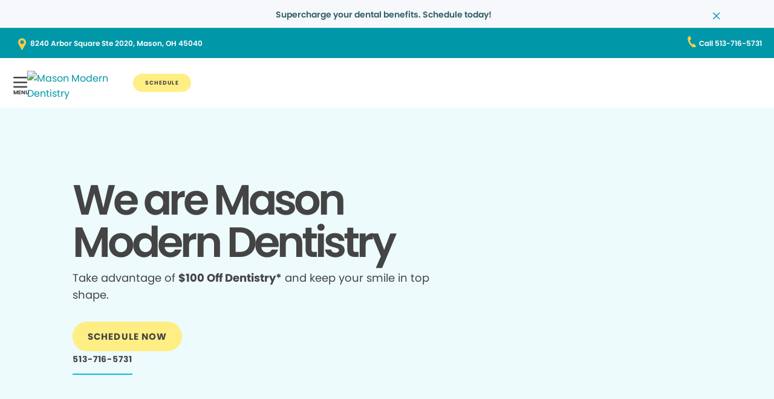

--- FILE ---
content_type: text/html;charset=utf-8
request_url: https://www.masonmoderndentistry.com/
body_size: 23073
content:

  <!DOCTYPE HTML>
  <html lang="en">
      <head>
    <meta charset="UTF-8"/>
    <title>Local Dentist Office in Mason OH | Mason Modern Dentistry </title>
    <meta name="description" content="Dentist in Mason,OH. If you need family dentistry, oral surgery, or a dental emergency, contact us to make a dental appointment."/>
    
    <meta name="viewport" content="width=device-width, initial-scale=1"/>
    
    <meta http-equiv="content-type" content="text/html" charset="UTF-8"/>
    <meta http-equiv="content-encoding" content="text/html"/>
    <meta property="fb:app_id"/>
    <meta name="msvalidate.01"/>
    <meta name="google-site-verification" content="ib5Q9p0wnlAryesg-PO9QdW0lpau0JeQo6R0G1BKrxw"/>
    <meta name="search-title"/>

    <link rel="preconnect" href="https://assets.adobedtm.com"/>
    <link rel="dns-prefetch" href="https://assets.adobedtm.com"/>
    <link rel="preconnect" href="https://1.smilegeneration.com"/>
    <link rel="dns-prefetch" href="https://1.smilegeneration.com"/>
    <link rel="preconnect" href="https://cdn.cookielaw.org"/>
    <link rel="dns-prefetch" href="https://cdn.cookielaw.org"/>
    <link rel="preconnect" href="https://s7d9.scene7.com"/>
    <link rel="dns-prefetch" href="https://s7d9.scene7.com"/>

    <meta property="fb:app_id"/>
	<meta name="msvalidate.01"/>
	<script>
		window.dataLayer = window.dataLayer || [];
		function gtag(){dataLayer.push(arguments);}
		gtag('consent', 'default', {
            'ad_storage': 'denied',
            'analytics_storage': 'denied',
            'ad_user_data': 'denied',
            'ad_personalization': 'denied',
           	'region':['US-WA'],
    		'wait_for_update': 500 });

	    gtag('consent', 'default', {
            'ad_storage': 'denied',
            'analytics_storage': 'granted',
            'ad_user_data': 'denied',
            'ad_personalization': 'denied',
            'wait_for_update': 500 });
	</script>

    
        <script type="application/ld+json">
            {
  "@context": "https://schema.org",
  "@type": "BreadcrumbList",
  "itemListElement": [
    {
      "@type": "ListItem",
      "position": 1,
      "item": {
        "@id": "https://www.masonmoderndentistry.com/",
        "name": "Local Dentist Office in Mason OH | Mason Modern Dentistry "
      }
    }
  ]
}
        </script>
    

    
        <script type="application/ld+json">
                {
      "@context": "https://schema.org",
      "@type": ["Dentist", "LocalBusiness"],
      "name": "Mason Modern Dentistry ",
      "image": "https://1.smilegeneration.com/uploadedimages/Office/respLogos/763-Logo.png",
      "@id": "www.masonmoderndentistry.com",
      "url": "www.masonmoderndentistry.com",
      "telephone": "513-716-5731",
      "address": {
        "@type": "PostalAddress",
        "streetAddress": "8240 Arbor Square Ste 2020",
        "addressLocality": "Mason",
        "postalCode": "45040",
        "addressCountry": "US",
        "addressRegion": "OH"
      },
      "isAcceptingNewPatients": true,
      "medicalSpecialty": "Dentistry",
      "parentOrganization": "Smile Generation",
      "serviceArea": "Mason, OH",
      "geo": {
        "@type": "GeoCoordinates",
        "latitude": "39.319058",
        "longitude": "-84.315792"
      },
      "sameAs": [
                  "https://maps.google.com/maps?cid=15852410117906694798",
                  "https://www.facebook.com/226121522674653",
                  "https://www.yelp.com/biz/mason-modern-dentistry-mason"
                ],
      "openingHoursSpecification": [{"dayOfWeek":["Monday"],"@type":"OpeningHoursSpecification","opens":"8:00 AM","closes":"6:00 PM"},{"dayOfWeek":["Tuesday"],"@type":"OpeningHoursSpecification","opens":"8:00 AM","closes":"5:00 PM"},{"dayOfWeek":["Wednesday"],"@type":"OpeningHoursSpecification","opens":"8:00 AM","closes":"6:00 PM"},{"dayOfWeek":["Thursday"],"@type":"OpeningHoursSpecification","opens":"8:00 AM","closes":"5:00 PM"},{"dayOfWeek":["Friday"],"@type":"OpeningHoursSpecification","opens":"8:00 AM","closes":"4:00 PM"},{"dayOfWeek":["Saturday"],"@type":"OpeningHoursSpecification","opens":"8:00 AM","closes":"3:00 PM"}]
    }
        </script>
    
    
    
    


<meta http-equiv="content-language" content="en"/>

    



    

    




    
    
<link rel="canonical" href="https://www.masonmoderndentistry.com/"/>


    



    
    
    

    

    



    


        <script type="text/javascript" src="//assets.adobedtm.com/917b6ef75c3b/de3bab3a1b8b/launch-1d27eb559f4c.min.js" async></script>


    
    
    <link rel="stylesheet" href="/etc.clientlibs/pacific-dental/clientlibs/base.lc-2ae629fd321c3b5d3e09dc1cf1874b21-lc.min.css" type="text/css">
<link rel="stylesheet" href="/etc.clientlibs/pacific-dental/clientlibs/clientlib-gp.lc-0558e93a27039e018c602506b287c3c1-lc.min.css" type="text/css">


    
    
    <script async src="/etc.clientlibs/core/wcm/components/commons/datalayer/v2/clientlibs/core.wcm.components.commons.datalayer.v2.lc-1e0136bad0acfb78be509234578e44f9-lc.min.js"></script>


    
    <script async src="/etc.clientlibs/core/wcm/components/commons/datalayer/acdl/core.wcm.components.commons.datalayer.acdl.lc-bf921af342fd2c40139671dbf0920a1f-lc.min.js"></script>



    
    <link rel="icon" sizes="192x192" href="/content/dam/web-production/gp/icons/icon-192x192.png"/>
    <link rel="apple-touch-icon" sizes="180x180" href="/content/dam/web-production/gp/icons/apple-touch-icon-180x180.png"/>
    <link rel="apple-touch-icon" sizes="167x167" href="/content/dam/web-production/gp/icons/apple-touch-icon-167x167.png"/>
    <link rel="apple-touch-icon" sizes="152x152" href="/content/dam/web-production/gp/icons/apple-touch-icon-152x152.png"/>
    <link rel="apple-touch-icon" sizes="120x120" href="/content/dam/web-production/gp/icons/apple-touch-icon-120x120.png"/>
    <meta name="msapplication-square310x310logo" content="/content/dam/web-production/gp/icons/icon-310x310.png"/>
    <meta name="msapplication-wide310x150logo" content="/content/dam/web-production/gp/icons/icon-310x150.png"/>
    <meta name="msapplication-square150x150logo" content="/content/dam/web-production/gp/icons/icon-150x150.png"/>
    <meta name="msapplication-square70x70logo" content="/content/dam/web-production/gp/icons/icon-70x70.png"/>

    
    
</head>
      <body class="page basicpage  " id="page-2f6746c7b2" data-cmp-link-accessibility-enabled data-cmp-link-accessibility-text="opens in a new tab" data-cmp-data-layer-enabled>
          <script>

            var pagePath = window.location.pathname;
            var currentPagePath = "\/content\/gp\/us\/en";
            var siteId = currentPagePath.split('/')[2];
            if (siteId =='gp' || siteId =='kd' || siteId =='md'){
               siteId="lo";
            }
            var siteName = siteId;
            var tokens = pagePath.split('/');
            var tempTitle = pagePath.replace(".html", "/");
            var pageTitle = siteId +' | '+document.documentElement.lang + tempTitle.replaceAll('/',' | ').replaceAll('.html','');
            var lastIndex = pageTitle.lastIndexOf('|');
            if(lastIndex !== -1){
             pageTitle= pageTitle.slice(0, lastIndex) + pageTitle.slice(lastIndex + 1);
            }
            var signinModule = '';
            var myChartLoginValue = 0;
            if(pagePath.indexOf('mychart') !== -1){
              myChartLoginValue = 1;
              signinModule = 'MyChart Sign In';
            }
            const urlParams = new URLSearchParams(location.search);
            var canonicalUrl = document.querySelector("link[rel='canonical']")!= null ? document.querySelector("link[rel='canonical']").getAttribute("href") : null;
            var isError = false;
            var errorReferringUrl = '';
            var errorInstanceValue = 0;
            var errorCode = '';
            var subCategory = '';
            var subCategoryL2 = undefined;
            var subCategoryL3 = undefined;
            var subCategoryL4 = undefined;
            var officeType = '';
            var officeId = '763';
            var officeName = "Mason Modern Dentistry";
            var officeRegion = 'Ohio Kentucky Region';
            var googleAnalytics = 'G-D6HVDBNVSE';
            var isGP = 'true';
            var isMyKids = 'false';
            var isLocalKids = 'false';
            var isMD = 'false';
            var isSNO = 'false';
            if(siteId === 'sg'){
              siteName = 'SmileGen';
            }
            if(tokens.length >= 3){
              subCategory = tokens[1];
            }
            if(tokens.length >= 4){
              subCategoryL2 = tokens[2];
            }
            if(tokens.length >= 5){
              subCategoryL3 = tokens[3];
            }
            if(tokens.length >= 6){
              subCategoryL4 = tokens[4];
            }
            if(subCategory === ''){
              subCategory = 'home page';
              pageTitle = pageTitle+"| "+subCategory;
            }
            if(subCategoryL2 == undefined){
              subCategoryL2 = subCategory;
            }
            if(subCategoryL3 == undefined){
              subCategoryL3 = subCategoryL2;
            }
            if(subCategoryL4 == undefined){
              subCategoryL4 = subCategoryL3;
            }
            if(canonicalUrl !== null && canonicalUrl.indexOf('errors') !== -1){
                isError = true;
                errorReferringUrl = window.location.href;
                errorInstanceValue = 1;
                var tokens = document.querySelector("link[rel='canonical']").getAttribute("href").split('/');
                if(tokens.length >= 4){
                  errorCode = tokens[tokens.length -2];
                }
            }
            if(isGP === 'true'){
              officeType = 'GP';
            } else if(isMyKids === 'true' || isLocalKids === 'true'){
              officeType = 'KD';
            } else if(isMD === 'true'){
              officeType = 'MD';
            } else if(isSNO === 'true'){
              officeType = 'SNO';
            }
            if(officeId.indexOf('((') !== -1){
              officeId = '';
            }
            if(officeName.indexOf('((') !== -1){
              officeName = '';
            }
            if(officeRegion.indexOf('((') !== -1){
              officeRegion = '';
            }

          </script>
          
          
              




              
<div class="root container responsivegrid">

    
    
    <div id="container-810cee8f6a" class="cmp-container " data-component="container">
      


<div class="aem-Grid aem-Grid--12 aem-Grid--default--12 ">
    
    <div class="experiencefragment aem-GridColumn aem-GridColumn--default--12">
<div id="experiencefragment-1add195a3d" class="cmp-experiencefragment cmp-experiencefragment--alert-nav"><div class="xfpage page basicpage">


    
    
    <div id="container-cf321c5d24" class="cmp-container " data-component="container">
      


<div class="aem-Grid aem-Grid--12 aem-Grid--default--12 ">
    
    <div class="experience-container tabs panelcontainer aem-GridColumn aem-GridColumn--default--12"><div id="tabs-47f0dc1ad6" class="cmp-tabs" data-cmp-is="tabs" data-component="tabs" data-placeholder-text="false">
    
    
    
    

    
    <div>
        <div data-placeholder-text="false">
    
     
     
    
    <div id="container-c3d8ba77b7" class="cmp-container " data-component="container">
      


<div class="aem-Grid aem-Grid--12 aem-Grid--default--12 ">
    
    <div class="alertBar text aem-GridColumn aem-GridColumn--default--12">
  
  
  
  
  
    
<link rel="stylesheet" href="/etc.clientlibs/pacific-dental/clientlibs/clientlib-gp_abovefold.lc-8354f779c0d7db1c839da6adb55de704-lc.min.css" type="text/css">



  
  <div class="cmp-alertbar" data-component="alertbar" style="background-color:#F7F8FC;">
  
  <div id="alertBar-a817d8f5b6" class="cmp-text">
 <p><span class="title-7"><a href="/about-us/dentist-appointment/"><span class="text-medium-teal">Supercharge your dental benefits. Schedule today!</span></a></span></p>
</div>

    


<span class="icon--close" style="color:#0097A7"></span>
</div></div>

    
</div>

    </div>
    <style>
      /* Default styles for background image */
      #container-c3d8ba77b7 {
        position: relative;
        
        
        overflow: visible;
        
        background-size: cover;
        background-repeat: no-repeat;
        background-color: ;

        /* padding by breakpoint */
        

        /* border color */
        

        /* border radius */
        
        
        
        
        
      }

      /* padding by breakpoint */
      
      
      
      
  </style>

     

</div>

    </div>

</div>
</div>
<div class="experience-container tabs panelcontainer aem-GridColumn aem-GridColumn--default--12"><div id="tabs-bcf5737b67" class="cmp-tabs" data-cmp-is="tabs" data-component="tabs" data-placeholder-text="false">
    
    
    
    

    
    

</div>
</div>

    
</div>

    </div>
    <style>
      /* Default styles for background image */
      #container-cf321c5d24 {
        position: relative;
        
        
        overflow: visible;
        
        background-size: cover;
        background-repeat: no-repeat;
        background-color: ;

        /* padding by breakpoint */
        

        /* border color */
        

        /* border radius */
        
        
        
        
        
      }

      /* padding by breakpoint */
      
      
      
      
  </style>

    
</div>
</div>

    
</div>
<header class="experiencefragment aem-GridColumn aem-GridColumn--default--12">
<div id="experiencefragment-197eb490c2" class="cmp-experiencefragment cmp-experiencefragment--transparent"><div class="xfpage page basicpage">


    
    
     
     
     <div id="container-ca24bbe346" data-component="container" class=" cmp-container" data-mh="false">
          
          <div class="header loheader transparent-header">




    





  <div class="address-contact-wrapper">
    
      <span class="button address aem-GridColumn aem-GridColumn--default--12">


  <a id="button-90368a84a6" class="cmp-button  " aria-label="8240 Arbor Square Ste 2020, Mason, OH 45040" data-cmp-clickable data-cmp-data-layer="{&#34;marketing&#34;:{},&#34;web&#34;:{&#34;webInteraction&#34;:{&#34;type&#34;:&#34;exit&#34;,&#34;region&#34;:&#34;header&#34;,&#34;name&#34;:&#34;8240 Arbor Square Ste 2020, Mason, OH 45040&#34;,&#34;linkClicks&#34;:{&#34;value&#34;:1},&#34;URL&#34;:&#34;https://www.google.com/maps/dir//Mason Modern Dentistry  8240 Arbor Square, Ste 2020 Mason, OH 45040&#34;}},&#34;_pacificdentalservices&#34;:{&#34;web&#34;:{&#34;webInteraction&#34;:{&#34;linkHier&#34;:&#34;Local Dentist Office in Mason OH | Mason Modern Dentistry |8240 Arbor Square Ste 2020, Mason, OH 45040&#34;,&#34;linkCategory&#34;:&#34;address&#34;,&#34;navigationClick&#34;:{&#34;value&#34;:1}}}}}" data-component="button" tabindex="0" linkcategory="Referral Other" href="https://www.google.com/maps/dir//Mason Modern Dentistry %208240 Arbor Square,%20Ste 2020%20Mason,%20OH%2045040" target="_blank">
    
    

    <span class="cmp-button__text">8240 Arbor Square Ste 2020, Mason, OH 45040</span>
  </a>


</span>

      <span class="button contact aem-GridColumn aem-GridColumn--default--12">


  <a id="button-b7fcb85213" class="cmp-button  " aria-label="Call 513-716-5731" data-cmp-clickable data-cmp-data-layer="{&#34;marketing&#34;:{},&#34;web&#34;:{&#34;webInteraction&#34;:{&#34;type&#34;:&#34;exit&#34;,&#34;region&#34;:&#34;header&#34;,&#34;name&#34;:&#34;Call 513-716-5731&#34;,&#34;linkClicks&#34;:{&#34;value&#34;:1},&#34;URL&#34;:&#34;tel:513-716-5731&#34;}},&#34;_pacificdentalservices&#34;:{&#34;web&#34;:{&#34;webInteraction&#34;:{&#34;linkHier&#34;:&#34;Local Dentist Office in Mason OH | Mason Modern Dentistry |Call 513-716-5731&#34;,&#34;linkCategory&#34;:&#34;contact&#34;,&#34;navigationClick&#34;:{&#34;value&#34;:1}}}}}" data-component="button" tabindex="0" linkcategory="Phone Call" href="tel:513-716-5731" target="_blank">
    
    

    <span class="cmp-button__text">Call 513-716-5731</span>
  </a>


</span>

    
  </div>

<div class="cmp-header" data-component="headerlo">
  <div class="cmp-header-menu-icons">
    <span class="cmp-loheader__hamburger" aria-label="hamburger"></span>
    <span class="cmp-loheader__close" aria-label="close"></span>
  </div>
  <div class="image cmp-header__logo">
    <div class="image aem-GridColumn logo aem-GridColumn--default--12">
  <div data-cmp-is="image" id="image-07f56abf8b" data-cmp-hook-image="imageV3" class="cmp-image" itemscope itemtype="http://schema.org/ImageObject">
  
  <a href="/" class="cmp-image__link" tabindex="0">
      
      
          <img data-src="https://1.smilegeneration.com/uploadedimages/Office/respLogos/763-Logo.png" alt="Mason Modern Dentistry " class="lazyload " height="120"/>
      
  </a>
  
  
</div>

    
</div>

  </div>
  <div class="cmp-header__nav-links">
  	
<div class="search search-lo" data-component="search">
    <div class="search-lo__inner">
        <div class="title aem-GridColumn aem-GridColumn--default--12">
            <div class="title">
<div id="title-9f56a99ea0" class="cmp-title" style="text-transform: ;">
  <p class="cmp-title__text style-5">Here to Help You Find Answers</p>
</div>

    
</div>

        </div>
        <div class="cmp-search__inner">
            <div class="cmp-search__search-container">
                <span class="cmp-search__search-icon"></span>
                <input class="cmp-search__search-input" type="text" placeholder="Search the Smile Generation blog" aria-label="Search the Smile Generation blog" data-placeholderdesktop="Search the Smile Generation blog" data-placeholdermobile="Search the Smile Generation blog"/>
                <input hidden class="searchtextresult" data-searchresultpage="/search-results" data-tag="All"/>
            </div>
        </div>
        <div class="cmp-search__quick-links">
            <div class="title">
                <div class="cmp-title">
                    <h6 class="cmp-title__text">Quick Links</h6>
                </div>
            </div>
            <div class="cmp-search__link-list">
                
    
        
            
            <div class="button0 button cmp-button--category-tag">


  <a id="button-3dc9a4a90f" class="cmp-button  " aria-label="FIRST VISIT" data-cmp-clickable data-cmp-data-layer="{&#34;marketing&#34;:{},&#34;web&#34;:{&#34;webInteraction&#34;:{&#34;type&#34;:&#34;other&#34;,&#34;region&#34;:&#34;header&#34;,&#34;name&#34;:&#34;FIRST VISIT&#34;,&#34;linkClicks&#34;:{&#34;value&#34;:1},&#34;URL&#34;:&#34;/about-us/what-to-expect/&#34;}},&#34;_pacificdentalservices&#34;:{&#34;web&#34;:{&#34;webInteraction&#34;:{&#34;linkHier&#34;:&#34;Local Dentist Office in Mason OH | Mason Modern Dentistry |FIRST VISIT&#34;,&#34;linkCategory&#34;:&#34;button0&#34;,&#34;navigationClick&#34;:{&#34;value&#34;:1}}}}}" data-component="button" tabindex="0" linkcategory="More Info" href="/about-us/what-to-expect/">
    
    

    <span class="cmp-button__text">FIRST VISIT</span>
  </a>


</div>

        
            
            <div class="button1 button cmp-button--category-tag">


  <a id="button-4d33e4c762" class="cmp-button  " aria-label="PAY YOUR BILL" data-cmp-clickable data-cmp-data-layer="{&#34;marketing&#34;:{},&#34;web&#34;:{&#34;webInteraction&#34;:{&#34;type&#34;:&#34;exit&#34;,&#34;region&#34;:&#34;header&#34;,&#34;name&#34;:&#34;PAY YOUR BILL&#34;,&#34;linkClicks&#34;:{&#34;value&#34;:1},&#34;URL&#34;:&#34;https://www.smilegenerationmychart.com/MyChart/Billing/GuestPay/PayasGuest/&#34;}},&#34;_pacificdentalservices&#34;:{&#34;web&#34;:{&#34;webInteraction&#34;:{&#34;linkHier&#34;:&#34;Local Dentist Office in Mason OH | Mason Modern Dentistry |PAY YOUR BILL&#34;,&#34;linkCategory&#34;:&#34;button1&#34;,&#34;navigationClick&#34;:{&#34;value&#34;:1}}}}}" data-component="button" tabindex="0" linkcategory="More Info" href="https://www.smilegenerationmychart.com/MyChart/Billing/GuestPay/PayasGuest/" target="_blank">
    
    

    <span class="cmp-button__text">PAY YOUR BILL</span>
  </a>


</div>

        
            
            <div class="button2 button cmp-button--category-tag">


  <a id="button-a540087297" class="cmp-button  " aria-label="MEET THE TEAM" data-cmp-clickable data-cmp-data-layer="{&#34;marketing&#34;:{},&#34;web&#34;:{&#34;webInteraction&#34;:{&#34;type&#34;:&#34;other&#34;,&#34;region&#34;:&#34;header&#34;,&#34;name&#34;:&#34;MEET THE TEAM&#34;,&#34;linkClicks&#34;:{&#34;value&#34;:1},&#34;URL&#34;:&#34;/meet-our-team/&#34;}},&#34;_pacificdentalservices&#34;:{&#34;web&#34;:{&#34;webInteraction&#34;:{&#34;linkHier&#34;:&#34;Local Dentist Office in Mason OH | Mason Modern Dentistry |MEET THE TEAM&#34;,&#34;linkCategory&#34;:&#34;button2&#34;,&#34;navigationClick&#34;:{&#34;value&#34;:1}}}}}" data-component="button" tabindex="0" linkcategory="More Info" href="/meet-our-team/">
    
    

    <span class="cmp-button__text">MEET THE TEAM</span>
  </a>


</div>

        
            
            <div class="button3 button cmp-button--category-tag">


  <a id="button-8291049c10" class="cmp-button  " aria-label="PATIENT PORTAL" data-cmp-clickable data-cmp-data-layer="{&#34;marketing&#34;:{},&#34;web&#34;:{&#34;webInteraction&#34;:{&#34;type&#34;:&#34;other&#34;,&#34;region&#34;:&#34;header&#34;,&#34;name&#34;:&#34;PATIENT PORTAL&#34;,&#34;linkClicks&#34;:{&#34;value&#34;:1},&#34;URL&#34;:&#34;/patient-portal/&#34;}},&#34;_pacificdentalservices&#34;:{&#34;web&#34;:{&#34;webInteraction&#34;:{&#34;linkHier&#34;:&#34;Local Dentist Office in Mason OH | Mason Modern Dentistry |PATIENT PORTAL&#34;,&#34;linkCategory&#34;:&#34;button3&#34;,&#34;navigationClick&#34;:{&#34;value&#34;:1}}}}}" data-component="button" tabindex="0" linkcategory="Undefined" href="/patient-portal/">
    
    

    <span class="cmp-button__text">PATIENT PORTAL</span>
  </a>


</div>

        
            
            <div class="button4 button cmp-button--category-tag">


  <a id="button-1b40099bd0" class="cmp-button  " aria-label="FREQUENTLY ASKED QUESTIONS" data-cmp-clickable data-cmp-data-layer="{&#34;marketing&#34;:{},&#34;web&#34;:{&#34;webInteraction&#34;:{&#34;type&#34;:&#34;other&#34;,&#34;region&#34;:&#34;header&#34;,&#34;name&#34;:&#34;FREQUENTLY ASKED QUESTIONS&#34;,&#34;linkClicks&#34;:{&#34;value&#34;:1},&#34;URL&#34;:&#34;/about-us/faqs/&#34;}},&#34;_pacificdentalservices&#34;:{&#34;web&#34;:{&#34;webInteraction&#34;:{&#34;linkHier&#34;:&#34;Local Dentist Office in Mason OH | Mason Modern Dentistry |FREQUENTLY ASKED QUESTIONS&#34;,&#34;linkCategory&#34;:&#34;button4&#34;,&#34;navigationClick&#34;:{&#34;value&#34;:1}}}}}" data-component="button" tabindex="0" linkcategory="More Info" href="/about-us/faqs/">
    
    

    <span class="cmp-button__text">FREQUENTLY ASKED QUESTIONS</span>
  </a>


</div>

        
            
            <div class="button5 button cmp-button--category-tag">


  <a id="button-bd352b34d7" class="cmp-button  " aria-label="INSURANCE ACCEPTED" data-cmp-clickable data-cmp-data-layer="{&#34;marketing&#34;:{},&#34;web&#34;:{&#34;webInteraction&#34;:{&#34;type&#34;:&#34;other&#34;,&#34;region&#34;:&#34;header&#34;,&#34;name&#34;:&#34;INSURANCE ACCEPTED&#34;,&#34;linkClicks&#34;:{&#34;value&#34;:1},&#34;URL&#34;:&#34;/payment/dental-insurance/&#34;}},&#34;_pacificdentalservices&#34;:{&#34;web&#34;:{&#34;webInteraction&#34;:{&#34;linkHier&#34;:&#34;Local Dentist Office in Mason OH | Mason Modern Dentistry |INSURANCE ACCEPTED&#34;,&#34;linkCategory&#34;:&#34;button5&#34;,&#34;navigationClick&#34;:{&#34;value&#34;:1}}}}}" data-component="button" tabindex="0" linkcategory="More Info" href="/payment/dental-insurance/">
    
    

    <span class="cmp-button__text">INSURANCE ACCEPTED</span>
  </a>


</div>

        
    

            </div>
        </div>
        <div class="cmp-search__close">
            <span class="cmp-search__close-icon"></span>
        </div>
    </div>
</div>
    <div class="navigation aem-GridColumn aem-GridColumn--default--12">
<nav id="navigation-2064a207b3" class="cmp-navigation" itemscope itemtype="http://schema.org/SiteNavigationElement" data-cmp-data-layer="{&#34;navigation-2064a207b3&#34;:{&#34;@type&#34;:&#34;local-office/components/structure/header/primary-navigation/v1/navigation&#34;,&#34;repo:modifyDate&#34;:&#34;2025-08-07T17:05:57Z&#34;}}">
    <ul class="cmp-navigation__group-0">
        
	<li class="cmp-navigation__item cmp-navigation__item--level-0" data-cmp-data-layer="{&#34;marketing&#34;:{},&#34;web&#34;:{&#34;webInteraction&#34;:{&#34;type&#34;:&#34;other&#34;,&#34;region&#34;:&#34;header&#34;,&#34;name&#34;:&#34;OUR TEAM&#34;,&#34;linkClicks&#34;:{&#34;value&#34;:1},&#34;URL&#34;:&#34;/meet-our-team/&#34;}},&#34;_pacificdentalservices&#34;:{&#34;web&#34;:{&#34;webInteraction&#34;:{&#34;linkHier&#34;:&#34;Local Dentist Office in Mason OH | Mason Modern Dentistry |OUR TEAM&#34;,&#34;linkCategory&#34;:&#34;navigation&#34;,&#34;navigationClick&#34;:{&#34;value&#34;:1}}}}}">
		
    <a data-cmp-clickable class="cmp-navigation__item-link" href="/meet-our-team/">OUR TEAM</a>

		
	</li>

    
        
	<li class="cmp-navigation__item cmp-navigation__item--level-0 service" data-cmp-data-layer="{&#34;marketing&#34;:{},&#34;web&#34;:{&#34;webInteraction&#34;:{&#34;type&#34;:&#34;other&#34;,&#34;region&#34;:&#34;header&#34;,&#34;name&#34;:&#34;SERVICES&#34;,&#34;linkClicks&#34;:{&#34;value&#34;:1},&#34;URL&#34;:&#34;/dental-services/&#34;}},&#34;_pacificdentalservices&#34;:{&#34;web&#34;:{&#34;webInteraction&#34;:{&#34;linkHier&#34;:&#34;Local Dentist Office in Mason OH | Mason Modern Dentistry |SERVICES&#34;,&#34;linkCategory&#34;:&#34;navigation&#34;,&#34;navigationClick&#34;:{&#34;value&#34;:1}}}}}">
		
    <a data-cmp-clickable class="cmp-navigation__item-link" href="/dental-services/">SERVICES</a>

		
    <ul class="cmp-navigation__group-1">
        
	<li class="cmp-navigation__item cmp-navigation__item--level-1" data-cmp-data-layer="{&#34;marketing&#34;:{},&#34;web&#34;:{&#34;webInteraction&#34;:{&#34;type&#34;:&#34;other&#34;,&#34;region&#34;:&#34;header&#34;,&#34;name&#34;:&#34;Overview&#34;,&#34;linkClicks&#34;:{&#34;value&#34;:1},&#34;URL&#34;:&#34;/dental-services/&#34;}},&#34;_pacificdentalservices&#34;:{&#34;web&#34;:{&#34;webInteraction&#34;:{&#34;linkHier&#34;:&#34;Local Dentist Office in Mason OH | Mason Modern Dentistry |Overview&#34;,&#34;linkCategory&#34;:&#34;navigation&#34;,&#34;navigationClick&#34;:{&#34;value&#34;:1}}}}}">
		
    <a data-cmp-clickable class="cmp-navigation__item-link" href="/dental-services/">Overview</a>

		
	</li>

    
        
	<li class="cmp-navigation__item cmp-navigation__item--level-1" data-cmp-data-layer="{&#34;marketing&#34;:{},&#34;web&#34;:{&#34;webInteraction&#34;:{&#34;type&#34;:&#34;other&#34;,&#34;region&#34;:&#34;header&#34;,&#34;name&#34;:&#34;CROWNS&#34;,&#34;linkClicks&#34;:{&#34;value&#34;:1},&#34;URL&#34;:&#34;/dental-services/dental-crowns/&#34;}},&#34;_pacificdentalservices&#34;:{&#34;web&#34;:{&#34;webInteraction&#34;:{&#34;linkHier&#34;:&#34;Local Dentist Office in Mason OH | Mason Modern Dentistry |CROWNS&#34;,&#34;linkCategory&#34;:&#34;navigation&#34;,&#34;navigationClick&#34;:{&#34;value&#34;:1}}}}}">
		
    <a data-cmp-clickable class="cmp-navigation__item-link" href="/dental-services/dental-crowns/">CROWNS</a>

		
	</li>

    
        
	<li class="cmp-navigation__item cmp-navigation__item--level-1" data-cmp-data-layer="{&#34;marketing&#34;:{},&#34;web&#34;:{&#34;webInteraction&#34;:{&#34;type&#34;:&#34;other&#34;,&#34;region&#34;:&#34;header&#34;,&#34;name&#34;:&#34;DENTAL SEALANTS&#34;,&#34;linkClicks&#34;:{&#34;value&#34;:1},&#34;URL&#34;:&#34;/dental-services/dental-sealants/&#34;}},&#34;_pacificdentalservices&#34;:{&#34;web&#34;:{&#34;webInteraction&#34;:{&#34;linkHier&#34;:&#34;Local Dentist Office in Mason OH | Mason Modern Dentistry |DENTAL SEALANTS&#34;,&#34;linkCategory&#34;:&#34;navigation&#34;,&#34;navigationClick&#34;:{&#34;value&#34;:1}}}}}">
		
    <a data-cmp-clickable class="cmp-navigation__item-link" href="/dental-services/dental-sealants/">DENTAL SEALANTS</a>

		
	</li>

    
        
	<li class="cmp-navigation__item cmp-navigation__item--level-1" data-cmp-data-layer="{&#34;marketing&#34;:{},&#34;web&#34;:{&#34;webInteraction&#34;:{&#34;type&#34;:&#34;other&#34;,&#34;region&#34;:&#34;header&#34;,&#34;name&#34;:&#34;DENTAL XRAYS&#34;,&#34;linkClicks&#34;:{&#34;value&#34;:1},&#34;URL&#34;:&#34;/dental-services/dental-x-rays-and-imaging/&#34;}},&#34;_pacificdentalservices&#34;:{&#34;web&#34;:{&#34;webInteraction&#34;:{&#34;linkHier&#34;:&#34;Local Dentist Office in Mason OH | Mason Modern Dentistry |DENTAL XRAYS&#34;,&#34;linkCategory&#34;:&#34;navigation&#34;,&#34;navigationClick&#34;:{&#34;value&#34;:1}}}}}">
		
    <a data-cmp-clickable class="cmp-navigation__item-link" href="/dental-services/dental-x-rays-and-imaging/">DENTAL XRAYS</a>

		
	</li>

    
        
	<li class="cmp-navigation__item cmp-navigation__item--level-1" data-cmp-data-layer="{&#34;marketing&#34;:{},&#34;web&#34;:{&#34;webInteraction&#34;:{&#34;type&#34;:&#34;other&#34;,&#34;region&#34;:&#34;header&#34;,&#34;name&#34;:&#34;DENTURES&#34;,&#34;linkClicks&#34;:{&#34;value&#34;:1},&#34;URL&#34;:&#34;/dental-services/dentures/&#34;}},&#34;_pacificdentalservices&#34;:{&#34;web&#34;:{&#34;webInteraction&#34;:{&#34;linkHier&#34;:&#34;Local Dentist Office in Mason OH | Mason Modern Dentistry |DENTURES&#34;,&#34;linkCategory&#34;:&#34;navigation&#34;,&#34;navigationClick&#34;:{&#34;value&#34;:1}}}}}">
		
    <a data-cmp-clickable class="cmp-navigation__item-link" href="/dental-services/dentures/">DENTURES</a>

		
	</li>

    
        
	<li class="cmp-navigation__item cmp-navigation__item--level-1" data-cmp-data-layer="{&#34;marketing&#34;:{},&#34;web&#34;:{&#34;webInteraction&#34;:{&#34;type&#34;:&#34;other&#34;,&#34;region&#34;:&#34;header&#34;,&#34;name&#34;:&#34;EMERGENCY SERVICES&#34;,&#34;linkClicks&#34;:{&#34;value&#34;:1},&#34;URL&#34;:&#34;/dental-services/emergency-dentist/&#34;}},&#34;_pacificdentalservices&#34;:{&#34;web&#34;:{&#34;webInteraction&#34;:{&#34;linkHier&#34;:&#34;Local Dentist Office in Mason OH | Mason Modern Dentistry |EMERGENCY SERVICES&#34;,&#34;linkCategory&#34;:&#34;navigation&#34;,&#34;navigationClick&#34;:{&#34;value&#34;:1}}}}}">
		
    <a data-cmp-clickable class="cmp-navigation__item-link" href="/dental-services/emergency-dentist/">EMERGENCY SERVICES</a>

		
	</li>

    
        
	<li class="cmp-navigation__item cmp-navigation__item--level-1" data-cmp-data-layer="{&#34;marketing&#34;:{},&#34;web&#34;:{&#34;webInteraction&#34;:{&#34;type&#34;:&#34;other&#34;,&#34;region&#34;:&#34;header&#34;,&#34;name&#34;:&#34;FILLINGS&#34;,&#34;linkClicks&#34;:{&#34;value&#34;:1},&#34;URL&#34;:&#34;/dental-services/dental-fillings/&#34;}},&#34;_pacificdentalservices&#34;:{&#34;web&#34;:{&#34;webInteraction&#34;:{&#34;linkHier&#34;:&#34;Local Dentist Office in Mason OH | Mason Modern Dentistry |FILLINGS&#34;,&#34;linkCategory&#34;:&#34;navigation&#34;,&#34;navigationClick&#34;:{&#34;value&#34;:1}}}}}">
		
    <a data-cmp-clickable class="cmp-navigation__item-link" href="/dental-services/dental-fillings/">FILLINGS</a>

		
	</li>

    
        
	<li class="cmp-navigation__item cmp-navigation__item--level-1" data-cmp-data-layer="{&#34;marketing&#34;:{},&#34;web&#34;:{&#34;webInteraction&#34;:{&#34;type&#34;:&#34;other&#34;,&#34;region&#34;:&#34;header&#34;,&#34;name&#34;:&#34;FLUORIDE TREATMENT&#34;,&#34;linkClicks&#34;:{&#34;value&#34;:1},&#34;URL&#34;:&#34;/dental-services/fluoride-treatment/&#34;}},&#34;_pacificdentalservices&#34;:{&#34;web&#34;:{&#34;webInteraction&#34;:{&#34;linkHier&#34;:&#34;Local Dentist Office in Mason OH | Mason Modern Dentistry |FLUORIDE TREATMENT&#34;,&#34;linkCategory&#34;:&#34;navigation&#34;,&#34;navigationClick&#34;:{&#34;value&#34;:1}}}}}">
		
    <a data-cmp-clickable class="cmp-navigation__item-link" href="/dental-services/fluoride-treatment/">FLUORIDE TREATMENT</a>

		
	</li>

    
        
	<li class="cmp-navigation__item cmp-navigation__item--level-1" data-cmp-data-layer="{&#34;marketing&#34;:{},&#34;web&#34;:{&#34;webInteraction&#34;:{&#34;type&#34;:&#34;other&#34;,&#34;region&#34;:&#34;header&#34;,&#34;name&#34;:&#34;TEETH CLEANING&#34;,&#34;linkClicks&#34;:{&#34;value&#34;:1},&#34;URL&#34;:&#34;/dental-services/teeth-cleaning/&#34;}},&#34;_pacificdentalservices&#34;:{&#34;web&#34;:{&#34;webInteraction&#34;:{&#34;linkHier&#34;:&#34;Local Dentist Office in Mason OH | Mason Modern Dentistry |TEETH CLEANING&#34;,&#34;linkCategory&#34;:&#34;navigation&#34;,&#34;navigationClick&#34;:{&#34;value&#34;:1}}}}}">
		
    <a data-cmp-clickable class="cmp-navigation__item-link" href="/dental-services/teeth-cleaning/">TEETH CLEANING</a>

		
	</li>

    
        
	<li class="cmp-navigation__item cmp-navigation__item--level-1" data-cmp-data-layer="{&#34;marketing&#34;:{},&#34;web&#34;:{&#34;webInteraction&#34;:{&#34;type&#34;:&#34;other&#34;,&#34;region&#34;:&#34;header&#34;,&#34;name&#34;:&#34;INLAYS AND ONLAYS&#34;,&#34;linkClicks&#34;:{&#34;value&#34;:1},&#34;URL&#34;:&#34;/dental-services/inlays-and-onlays/&#34;}},&#34;_pacificdentalservices&#34;:{&#34;web&#34;:{&#34;webInteraction&#34;:{&#34;linkHier&#34;:&#34;Local Dentist Office in Mason OH | Mason Modern Dentistry |INLAYS AND ONLAYS&#34;,&#34;linkCategory&#34;:&#34;navigation&#34;,&#34;navigationClick&#34;:{&#34;value&#34;:1}}}}}">
		
    <a data-cmp-clickable class="cmp-navigation__item-link" href="/dental-services/inlays-and-onlays/">INLAYS AND ONLAYS</a>

		
	</li>

    
        
	<li class="cmp-navigation__item cmp-navigation__item--level-1" data-cmp-data-layer="{&#34;marketing&#34;:{},&#34;web&#34;:{&#34;webInteraction&#34;:{&#34;type&#34;:&#34;other&#34;,&#34;region&#34;:&#34;header&#34;,&#34;name&#34;:&#34;MOUTH GUARD&#34;,&#34;linkClicks&#34;:{&#34;value&#34;:1},&#34;URL&#34;:&#34;/dental-services/mouth-guard/&#34;}},&#34;_pacificdentalservices&#34;:{&#34;web&#34;:{&#34;webInteraction&#34;:{&#34;linkHier&#34;:&#34;Local Dentist Office in Mason OH | Mason Modern Dentistry |MOUTH GUARD&#34;,&#34;linkCategory&#34;:&#34;navigation&#34;,&#34;navigationClick&#34;:{&#34;value&#34;:1}}}}}">
		
    <a data-cmp-clickable class="cmp-navigation__item-link" href="/dental-services/mouth-guard/">MOUTH GUARD</a>

		
	</li>

    
        
	<li class="cmp-navigation__item cmp-navigation__item--level-1" data-cmp-data-layer="{&#34;marketing&#34;:{},&#34;web&#34;:{&#34;webInteraction&#34;:{&#34;type&#34;:&#34;other&#34;,&#34;region&#34;:&#34;header&#34;,&#34;name&#34;:&#34;ORAL CANCER SCREEN&#34;,&#34;linkClicks&#34;:{&#34;value&#34;:1},&#34;URL&#34;:&#34;/dental-services/oral-cancer-screening/&#34;}},&#34;_pacificdentalservices&#34;:{&#34;web&#34;:{&#34;webInteraction&#34;:{&#34;linkHier&#34;:&#34;Local Dentist Office in Mason OH | Mason Modern Dentistry |ORAL CANCER SCREEN&#34;,&#34;linkCategory&#34;:&#34;navigation&#34;,&#34;navigationClick&#34;:{&#34;value&#34;:1}}}}}">
		
    <a data-cmp-clickable class="cmp-navigation__item-link" href="/dental-services/oral-cancer-screening/">ORAL CANCER SCREEN</a>

		
	</li>

    
        
	<li class="cmp-navigation__item cmp-navigation__item--level-1" data-cmp-data-layer="{&#34;marketing&#34;:{},&#34;web&#34;:{&#34;webInteraction&#34;:{&#34;type&#34;:&#34;other&#34;,&#34;region&#34;:&#34;header&#34;,&#34;name&#34;:&#34;ORALFITNESSCHECK®&#34;,&#34;linkClicks&#34;:{&#34;value&#34;:1},&#34;URL&#34;:&#34;/dental-services/oral-fitness-check/&#34;}},&#34;_pacificdentalservices&#34;:{&#34;web&#34;:{&#34;webInteraction&#34;:{&#34;linkHier&#34;:&#34;Local Dentist Office in Mason OH | Mason Modern Dentistry |ORALFITNESSCHECK®&#34;,&#34;linkCategory&#34;:&#34;navigation&#34;,&#34;navigationClick&#34;:{&#34;value&#34;:1}}}}}">
		
    <a data-cmp-clickable class="cmp-navigation__item-link" href="/dental-services/oral-fitness-check/">ORALFITNESSCHECK®</a>

		
	</li>

    
        
	<li class="cmp-navigation__item cmp-navigation__item--level-1" data-cmp-data-layer="{&#34;marketing&#34;:{},&#34;web&#34;:{&#34;webInteraction&#34;:{&#34;type&#34;:&#34;other&#34;,&#34;region&#34;:&#34;header&#34;,&#34;name&#34;:&#34;PERIODONTICS&#34;,&#34;linkClicks&#34;:{&#34;value&#34;:1},&#34;URL&#34;:&#34;/dental-services/periodontitis/&#34;}},&#34;_pacificdentalservices&#34;:{&#34;web&#34;:{&#34;webInteraction&#34;:{&#34;linkHier&#34;:&#34;Local Dentist Office in Mason OH | Mason Modern Dentistry |PERIODONTICS&#34;,&#34;linkCategory&#34;:&#34;navigation&#34;,&#34;navigationClick&#34;:{&#34;value&#34;:1}}}}}">
		
    <a data-cmp-clickable class="cmp-navigation__item-link" href="/dental-services/periodontitis/">PERIODONTICS</a>

		
	</li>

    
        
	<li class="cmp-navigation__item cmp-navigation__item--level-1" data-cmp-data-layer="{&#34;marketing&#34;:{},&#34;web&#34;:{&#34;webInteraction&#34;:{&#34;type&#34;:&#34;other&#34;,&#34;region&#34;:&#34;header&#34;,&#34;name&#34;:&#34;ROOT CANAL&#34;,&#34;linkClicks&#34;:{&#34;value&#34;:1},&#34;URL&#34;:&#34;/dental-services/root-canal/&#34;}},&#34;_pacificdentalservices&#34;:{&#34;web&#34;:{&#34;webInteraction&#34;:{&#34;linkHier&#34;:&#34;Local Dentist Office in Mason OH | Mason Modern Dentistry |ROOT CANAL&#34;,&#34;linkCategory&#34;:&#34;navigation&#34;,&#34;navigationClick&#34;:{&#34;value&#34;:1}}}}}">
		
    <a data-cmp-clickable class="cmp-navigation__item-link" href="/dental-services/root-canal/">ROOT CANAL</a>

		
	</li>

    
        
	<li class="cmp-navigation__item cmp-navigation__item--level-1" data-cmp-data-layer="{&#34;marketing&#34;:{},&#34;web&#34;:{&#34;webInteraction&#34;:{&#34;type&#34;:&#34;other&#34;,&#34;region&#34;:&#34;header&#34;,&#34;name&#34;:&#34;SCALING/ROOT PLANING&#34;,&#34;linkClicks&#34;:{&#34;value&#34;:1},&#34;URL&#34;:&#34;/dental-services/scaling-and-root-planing/&#34;}},&#34;_pacificdentalservices&#34;:{&#34;web&#34;:{&#34;webInteraction&#34;:{&#34;linkHier&#34;:&#34;Local Dentist Office in Mason OH | Mason Modern Dentistry |SCALING/ROOT PLANING&#34;,&#34;linkCategory&#34;:&#34;navigation&#34;,&#34;navigationClick&#34;:{&#34;value&#34;:1}}}}}">
		
    <a data-cmp-clickable class="cmp-navigation__item-link" href="/dental-services/scaling-and-root-planing/">SCALING/ROOT PLANING</a>

		
	</li>

    
        
	<li class="cmp-navigation__item cmp-navigation__item--level-1" data-cmp-data-layer="{&#34;marketing&#34;:{},&#34;web&#34;:{&#34;webInteraction&#34;:{&#34;type&#34;:&#34;other&#34;,&#34;region&#34;:&#34;header&#34;,&#34;name&#34;:&#34;TEETH BONDING&#34;,&#34;linkClicks&#34;:{&#34;value&#34;:1},&#34;URL&#34;:&#34;/dental-services/teeth-bonding/&#34;}},&#34;_pacificdentalservices&#34;:{&#34;web&#34;:{&#34;webInteraction&#34;:{&#34;linkHier&#34;:&#34;Local Dentist Office in Mason OH | Mason Modern Dentistry |TEETH BONDING&#34;,&#34;linkCategory&#34;:&#34;navigation&#34;,&#34;navigationClick&#34;:{&#34;value&#34;:1}}}}}">
		
    <a data-cmp-clickable class="cmp-navigation__item-link" href="/dental-services/teeth-bonding/">TEETH BONDING</a>

		
	</li>

    
        
	<li class="cmp-navigation__item cmp-navigation__item--level-1" data-cmp-data-layer="{&#34;marketing&#34;:{},&#34;web&#34;:{&#34;webInteraction&#34;:{&#34;type&#34;:&#34;other&#34;,&#34;region&#34;:&#34;header&#34;,&#34;name&#34;:&#34;TEETH EXTRACTIONS&#34;,&#34;linkClicks&#34;:{&#34;value&#34;:1},&#34;URL&#34;:&#34;/dental-services/teeth-extractions/&#34;}},&#34;_pacificdentalservices&#34;:{&#34;web&#34;:{&#34;webInteraction&#34;:{&#34;linkHier&#34;:&#34;Local Dentist Office in Mason OH | Mason Modern Dentistry |TEETH EXTRACTIONS&#34;,&#34;linkCategory&#34;:&#34;navigation&#34;,&#34;navigationClick&#34;:{&#34;value&#34;:1}}}}}">
		
    <a data-cmp-clickable class="cmp-navigation__item-link" href="/dental-services/teeth-extractions/">TEETH EXTRACTIONS</a>

		
	</li>

    
        
	<li class="cmp-navigation__item cmp-navigation__item--level-1" data-cmp-data-layer="{&#34;marketing&#34;:{},&#34;web&#34;:{&#34;webInteraction&#34;:{&#34;type&#34;:&#34;other&#34;,&#34;region&#34;:&#34;header&#34;,&#34;name&#34;:&#34;TOOTH BRIDGE&#34;,&#34;linkClicks&#34;:{&#34;value&#34;:1},&#34;URL&#34;:&#34;/dental-services/tooth-bridge/&#34;}},&#34;_pacificdentalservices&#34;:{&#34;web&#34;:{&#34;webInteraction&#34;:{&#34;linkHier&#34;:&#34;Local Dentist Office in Mason OH | Mason Modern Dentistry |TOOTH BRIDGE&#34;,&#34;linkCategory&#34;:&#34;navigation&#34;,&#34;navigationClick&#34;:{&#34;value&#34;:1}}}}}">
		
    <a data-cmp-clickable class="cmp-navigation__item-link" href="/dental-services/tooth-bridge/">TOOTH BRIDGE</a>

		
	</li>

    
        
	<li class="cmp-navigation__item cmp-navigation__item--level-1" data-cmp-data-layer="{&#34;marketing&#34;:{},&#34;web&#34;:{&#34;webInteraction&#34;:{&#34;type&#34;:&#34;other&#34;,&#34;region&#34;:&#34;header&#34;,&#34;name&#34;:&#34;VENEERS&#34;,&#34;linkClicks&#34;:{&#34;value&#34;:1},&#34;URL&#34;:&#34;/dental-services/veneers/&#34;}},&#34;_pacificdentalservices&#34;:{&#34;web&#34;:{&#34;webInteraction&#34;:{&#34;linkHier&#34;:&#34;Local Dentist Office in Mason OH | Mason Modern Dentistry |VENEERS&#34;,&#34;linkCategory&#34;:&#34;navigation&#34;,&#34;navigationClick&#34;:{&#34;value&#34;:1}}}}}">
		
    <a data-cmp-clickable class="cmp-navigation__item-link" href="/dental-services/veneers/">VENEERS</a>

		
	</li>

    
        
	<li class="cmp-navigation__item cmp-navigation__item--level-1" data-cmp-data-layer="{&#34;marketing&#34;:{},&#34;web&#34;:{&#34;webInteraction&#34;:{&#34;type&#34;:&#34;other&#34;,&#34;region&#34;:&#34;header&#34;,&#34;name&#34;:&#34;WHITENING&#34;,&#34;linkClicks&#34;:{&#34;value&#34;:1},&#34;URL&#34;:&#34;/dental-services/teeth-whitening/&#34;}},&#34;_pacificdentalservices&#34;:{&#34;web&#34;:{&#34;webInteraction&#34;:{&#34;linkHier&#34;:&#34;Local Dentist Office in Mason OH | Mason Modern Dentistry |WHITENING&#34;,&#34;linkCategory&#34;:&#34;navigation&#34;,&#34;navigationClick&#34;:{&#34;value&#34;:1}}}}}">
		
    <a data-cmp-clickable class="cmp-navigation__item-link" href="/dental-services/teeth-whitening/">WHITENING</a>

		
	</li>

    
        
	<li class="cmp-navigation__item cmp-navigation__item--level-1" data-cmp-data-layer="{&#34;marketing&#34;:{},&#34;web&#34;:{&#34;webInteraction&#34;:{&#34;type&#34;:&#34;other&#34;,&#34;region&#34;:&#34;header&#34;,&#34;name&#34;:&#34;WISDOM TEETH REMOVAL&#34;,&#34;linkClicks&#34;:{&#34;value&#34;:1},&#34;URL&#34;:&#34;/dental-services/wisdom-teeth/&#34;}},&#34;_pacificdentalservices&#34;:{&#34;web&#34;:{&#34;webInteraction&#34;:{&#34;linkHier&#34;:&#34;Local Dentist Office in Mason OH | Mason Modern Dentistry |WISDOM TEETH REMOVAL&#34;,&#34;linkCategory&#34;:&#34;navigation&#34;,&#34;navigationClick&#34;:{&#34;value&#34;:1}}}}}">
		
    <a data-cmp-clickable class="cmp-navigation__item-link" href="/dental-services/wisdom-teeth/">WISDOM TEETH REMOVAL</a>

		
	</li>

    </ul>

	</li>

    
        
	<li class="cmp-navigation__item cmp-navigation__item--level-0" data-cmp-data-layer="{&#34;marketing&#34;:{},&#34;web&#34;:{&#34;webInteraction&#34;:{&#34;type&#34;:&#34;other&#34;,&#34;region&#34;:&#34;header&#34;,&#34;name&#34;:&#34;INSURANCE &amp;amp; PAYMENTS&#34;,&#34;linkClicks&#34;:{&#34;value&#34;:1},&#34;URL&#34;:&#34;/payment/&#34;}},&#34;_pacificdentalservices&#34;:{&#34;web&#34;:{&#34;webInteraction&#34;:{&#34;linkHier&#34;:&#34;Local Dentist Office in Mason OH | Mason Modern Dentistry |INSURANCE &amp;amp; PAYMENTS&#34;,&#34;linkCategory&#34;:&#34;navigation&#34;,&#34;navigationClick&#34;:{&#34;value&#34;:1}}}}}">
		
    <a data-cmp-clickable class="cmp-navigation__item-link" href="/payment/">INSURANCE &amp; PAYMENTS</a>

		
    <ul class="cmp-navigation__group-1">
        
	<li class="cmp-navigation__item cmp-navigation__item--level-1" data-cmp-data-layer="{&#34;marketing&#34;:{},&#34;web&#34;:{&#34;webInteraction&#34;:{&#34;type&#34;:&#34;other&#34;,&#34;region&#34;:&#34;header&#34;,&#34;name&#34;:&#34;Overview&#34;,&#34;linkClicks&#34;:{&#34;value&#34;:1},&#34;URL&#34;:&#34;/payment/&#34;}},&#34;_pacificdentalservices&#34;:{&#34;web&#34;:{&#34;webInteraction&#34;:{&#34;linkHier&#34;:&#34;Local Dentist Office in Mason OH | Mason Modern Dentistry |Overview&#34;,&#34;linkCategory&#34;:&#34;navigation&#34;,&#34;navigationClick&#34;:{&#34;value&#34;:1}}}}}">
		
    <a data-cmp-clickable class="cmp-navigation__item-link" href="/payment/">Overview</a>

		
	</li>

    
        
	<li class="cmp-navigation__item cmp-navigation__item--level-1" data-cmp-data-layer="{&#34;marketing&#34;:{},&#34;web&#34;:{&#34;webInteraction&#34;:{&#34;type&#34;:&#34;other&#34;,&#34;region&#34;:&#34;header&#34;,&#34;name&#34;:&#34;Insurance&#34;,&#34;linkClicks&#34;:{&#34;value&#34;:1},&#34;URL&#34;:&#34;/payment/dental-insurance/&#34;}},&#34;_pacificdentalservices&#34;:{&#34;web&#34;:{&#34;webInteraction&#34;:{&#34;linkHier&#34;:&#34;Local Dentist Office in Mason OH | Mason Modern Dentistry |Insurance&#34;,&#34;linkCategory&#34;:&#34;navigation&#34;,&#34;navigationClick&#34;:{&#34;value&#34;:1}}}}}">
		
    <a data-cmp-clickable class="cmp-navigation__item-link" href="/payment/dental-insurance/">Insurance</a>

		
	</li>

    
        
	<li class="cmp-navigation__item cmp-navigation__item--level-1" data-cmp-data-layer="{&#34;marketing&#34;:{},&#34;web&#34;:{&#34;webInteraction&#34;:{&#34;type&#34;:&#34;other&#34;,&#34;region&#34;:&#34;header&#34;,&#34;name&#34;:&#34;Dental Plan&#34;,&#34;linkClicks&#34;:{&#34;value&#34;:1},&#34;URL&#34;:&#34;/payment/smile-generation-dental-discount-plan/&#34;}},&#34;_pacificdentalservices&#34;:{&#34;web&#34;:{&#34;webInteraction&#34;:{&#34;linkHier&#34;:&#34;Local Dentist Office in Mason OH | Mason Modern Dentistry |Dental Plan&#34;,&#34;linkCategory&#34;:&#34;navigation&#34;,&#34;navigationClick&#34;:{&#34;value&#34;:1}}}}}">
		
    <a data-cmp-clickable class="cmp-navigation__item-link" href="/payment/smile-generation-dental-discount-plan/">Dental Plan</a>

		
	</li>

    
        
	<li class="cmp-navigation__item cmp-navigation__item--level-1" data-cmp-data-layer="{&#34;marketing&#34;:{},&#34;web&#34;:{&#34;webInteraction&#34;:{&#34;type&#34;:&#34;other&#34;,&#34;region&#34;:&#34;header&#34;,&#34;name&#34;:&#34;Financing&#34;,&#34;linkClicks&#34;:{&#34;value&#34;:1},&#34;URL&#34;:&#34;/payment/smile-generation-dental-financing/&#34;}},&#34;_pacificdentalservices&#34;:{&#34;web&#34;:{&#34;webInteraction&#34;:{&#34;linkHier&#34;:&#34;Local Dentist Office in Mason OH | Mason Modern Dentistry |Financing&#34;,&#34;linkCategory&#34;:&#34;navigation&#34;,&#34;navigationClick&#34;:{&#34;value&#34;:1}}}}}">
		
    <a data-cmp-clickable class="cmp-navigation__item-link" href="/payment/smile-generation-dental-financing/">Financing</a>

		
	</li>

    
        
	<li class="cmp-navigation__item cmp-navigation__item--level-1" data-cmp-data-layer="{&#34;marketing&#34;:{},&#34;web&#34;:{&#34;webInteraction&#34;:{&#34;type&#34;:&#34;exit&#34;,&#34;region&#34;:&#34;header&#34;,&#34;name&#34;:&#34;Pay Your Bill&#34;,&#34;linkClicks&#34;:{&#34;value&#34;:1},&#34;URL&#34;:&#34;https://www.smilegenerationmychart.com/MyChart/Billing/GuestPay/PayasGuest&#34;}},&#34;_pacificdentalservices&#34;:{&#34;web&#34;:{&#34;webInteraction&#34;:{&#34;linkHier&#34;:&#34;Local Dentist Office in Mason OH | Mason Modern Dentistry |Pay Your Bill&#34;,&#34;linkCategory&#34;:&#34;navigation&#34;,&#34;navigationClick&#34;:{&#34;value&#34;:1}}}}}">
		
    <a data-cmp-clickable class="cmp-navigation__item-link" href="https://www.smilegenerationmychart.com/MyChart/Billing/GuestPay/PayasGuest">Pay Your Bill</a>

		
	</li>

    </ul>

	</li>

    
        
	<li class="cmp-navigation__item cmp-navigation__item--level-0" data-cmp-data-layer="{&#34;marketing&#34;:{},&#34;web&#34;:{&#34;webInteraction&#34;:{&#34;type&#34;:&#34;other&#34;,&#34;region&#34;:&#34;header&#34;,&#34;name&#34;:&#34;ABOUT US&#34;,&#34;linkClicks&#34;:{&#34;value&#34;:1},&#34;URL&#34;:&#34;/about-us/&#34;}},&#34;_pacificdentalservices&#34;:{&#34;web&#34;:{&#34;webInteraction&#34;:{&#34;linkHier&#34;:&#34;Local Dentist Office in Mason OH | Mason Modern Dentistry |ABOUT US&#34;,&#34;linkCategory&#34;:&#34;navigation&#34;,&#34;navigationClick&#34;:{&#34;value&#34;:1}}}}}">
		
    <a data-cmp-clickable class="cmp-navigation__item-link" href="/about-us/">ABOUT US</a>

		
    <ul class="cmp-navigation__group-1">
        
	<li class="cmp-navigation__item cmp-navigation__item--level-1" data-cmp-data-layer="{&#34;marketing&#34;:{},&#34;web&#34;:{&#34;webInteraction&#34;:{&#34;type&#34;:&#34;other&#34;,&#34;region&#34;:&#34;header&#34;,&#34;name&#34;:&#34;Overview&#34;,&#34;linkClicks&#34;:{&#34;value&#34;:1},&#34;URL&#34;:&#34;/about-us/&#34;}},&#34;_pacificdentalservices&#34;:{&#34;web&#34;:{&#34;webInteraction&#34;:{&#34;linkHier&#34;:&#34;Local Dentist Office in Mason OH | Mason Modern Dentistry |Overview&#34;,&#34;linkCategory&#34;:&#34;navigation&#34;,&#34;navigationClick&#34;:{&#34;value&#34;:1}}}}}">
		
    <a data-cmp-clickable class="cmp-navigation__item-link" href="/about-us/">Overview</a>

		
	</li>

    
        
	<li class="cmp-navigation__item cmp-navigation__item--level-1" data-cmp-data-layer="{&#34;marketing&#34;:{},&#34;web&#34;:{&#34;webInteraction&#34;:{&#34;type&#34;:&#34;exit&#34;,&#34;region&#34;:&#34;header&#34;,&#34;name&#34;:&#34;Careers&#34;,&#34;linkClicks&#34;:{&#34;value&#34;:1},&#34;URL&#34;:&#34;https://jobs.pdshealth.com/careers-home&#34;}},&#34;_pacificdentalservices&#34;:{&#34;web&#34;:{&#34;webInteraction&#34;:{&#34;linkHier&#34;:&#34;Local Dentist Office in Mason OH | Mason Modern Dentistry |Careers&#34;,&#34;linkCategory&#34;:&#34;navigation&#34;,&#34;navigationClick&#34;:{&#34;value&#34;:1}}}}}">
		
    <a data-cmp-clickable class="cmp-navigation__item-link" href="https://jobs.pdshealth.com/careers-home">Careers</a>

		
	</li>

    
        
	<li class="cmp-navigation__item cmp-navigation__item--level-1" data-cmp-data-layer="{&#34;marketing&#34;:{},&#34;web&#34;:{&#34;webInteraction&#34;:{&#34;type&#34;:&#34;other&#34;,&#34;region&#34;:&#34;header&#34;,&#34;name&#34;:&#34;Contact&#34;,&#34;linkClicks&#34;:{&#34;value&#34;:1},&#34;URL&#34;:&#34;/about-us/contact-us/&#34;}},&#34;_pacificdentalservices&#34;:{&#34;web&#34;:{&#34;webInteraction&#34;:{&#34;linkHier&#34;:&#34;Local Dentist Office in Mason OH | Mason Modern Dentistry |Contact&#34;,&#34;linkCategory&#34;:&#34;navigation&#34;,&#34;navigationClick&#34;:{&#34;value&#34;:1}}}}}">
		
    <a data-cmp-clickable class="cmp-navigation__item-link" href="/about-us/contact-us/">Contact</a>

		
	</li>

    
        
	<li class="cmp-navigation__item cmp-navigation__item--level-1" data-cmp-data-layer="{&#34;marketing&#34;:{},&#34;web&#34;:{&#34;webInteraction&#34;:{&#34;type&#34;:&#34;other&#34;,&#34;region&#34;:&#34;header&#34;,&#34;name&#34;:&#34;FAQs&#34;,&#34;linkClicks&#34;:{&#34;value&#34;:1},&#34;URL&#34;:&#34;/about-us/faqs/&#34;}},&#34;_pacificdentalservices&#34;:{&#34;web&#34;:{&#34;webInteraction&#34;:{&#34;linkHier&#34;:&#34;Local Dentist Office in Mason OH | Mason Modern Dentistry |FAQs&#34;,&#34;linkCategory&#34;:&#34;navigation&#34;,&#34;navigationClick&#34;:{&#34;value&#34;:1}}}}}">
		
    <a data-cmp-clickable class="cmp-navigation__item-link" href="/about-us/faqs/">FAQs</a>

		
	</li>

    
        
	<li class="cmp-navigation__item cmp-navigation__item--level-1" data-cmp-data-layer="{&#34;marketing&#34;:{},&#34;web&#34;:{&#34;webInteraction&#34;:{&#34;type&#34;:&#34;other&#34;,&#34;region&#34;:&#34;header&#34;,&#34;name&#34;:&#34;Book an Appointment&#34;,&#34;linkClicks&#34;:{&#34;value&#34;:1},&#34;URL&#34;:&#34;/about-us/dentist-appointment/&#34;}},&#34;_pacificdentalservices&#34;:{&#34;web&#34;:{&#34;webInteraction&#34;:{&#34;linkHier&#34;:&#34;Local Dentist Office in Mason OH | Mason Modern Dentistry |Book an Appointment&#34;,&#34;linkCategory&#34;:&#34;navigation&#34;,&#34;navigationClick&#34;:{&#34;value&#34;:1}}}}}">
		
    <a data-cmp-clickable class="cmp-navigation__item-link" href="/about-us/dentist-appointment/">Book an Appointment</a>

		
	</li>

    
        
	<li class="cmp-navigation__item cmp-navigation__item--level-1" data-cmp-data-layer="{&#34;marketing&#34;:{},&#34;web&#34;:{&#34;webInteraction&#34;:{&#34;type&#34;:&#34;other&#34;,&#34;region&#34;:&#34;header&#34;,&#34;name&#34;:&#34;What To Expect&#34;,&#34;linkClicks&#34;:{&#34;value&#34;:1},&#34;URL&#34;:&#34;/about-us/what-to-expect/&#34;}},&#34;_pacificdentalservices&#34;:{&#34;web&#34;:{&#34;webInteraction&#34;:{&#34;linkHier&#34;:&#34;Local Dentist Office in Mason OH | Mason Modern Dentistry |What To Expect&#34;,&#34;linkCategory&#34;:&#34;navigation&#34;,&#34;navigationClick&#34;:{&#34;value&#34;:1}}}}}">
		
    <a data-cmp-clickable class="cmp-navigation__item-link" href="/about-us/what-to-expect/">What To Expect</a>

		
	</li>

    
        
	<li class="cmp-navigation__item cmp-navigation__item--level-1" data-cmp-data-layer="{&#34;marketing&#34;:{},&#34;web&#34;:{&#34;webInteraction&#34;:{&#34;type&#34;:&#34;other&#34;,&#34;region&#34;:&#34;header&#34;,&#34;name&#34;:&#34;Patient Portal&#34;,&#34;linkClicks&#34;:{&#34;value&#34;:1},&#34;URL&#34;:&#34;/patient-portal/&#34;}},&#34;_pacificdentalservices&#34;:{&#34;web&#34;:{&#34;webInteraction&#34;:{&#34;linkHier&#34;:&#34;Local Dentist Office in Mason OH | Mason Modern Dentistry |Patient Portal&#34;,&#34;linkCategory&#34;:&#34;navigation&#34;,&#34;navigationClick&#34;:{&#34;value&#34;:1}}}}}">
		
    <a data-cmp-clickable class="cmp-navigation__item-link" href="/patient-portal/">Patient Portal</a>

		
	</li>

    </ul>

	</li>

    </ul>
</nav>

    
</div>

    
     <div class="cmp-header__nav-actions">
          
               
               
                    <div class="button cmp-button--primary aem-GridColumn aem-GridColumn--default--12">


  <a id="button-fc21fd2540" class="cmp-button  " aria-label="SCHEDULE" data-cmp-clickable data-cmp-data-layer="{&#34;marketing&#34;:{},&#34;web&#34;:{&#34;webInteraction&#34;:{&#34;type&#34;:&#34;other&#34;,&#34;region&#34;:&#34;header&#34;,&#34;name&#34;:&#34;SCHEDULE&#34;,&#34;linkClicks&#34;:{&#34;value&#34;:1},&#34;URL&#34;:&#34;/about-us/dentist-appointment/&#34;}},&#34;_pacificdentalservices&#34;:{&#34;web&#34;:{&#34;webInteraction&#34;:{&#34;linkHier&#34;:&#34;Local Dentist Office in Mason OH | Mason Modern Dentistry |SCHEDULE&#34;,&#34;linkCategory&#34;:&#34;button0&#34;,&#34;navigationClick&#34;:{&#34;value&#34;:1}}}}}" data-component="button" tabindex="0" linkcategory="Book Appt" href="/about-us/dentist-appointment/">
    
    

    <span class="cmp-button__text">SCHEDULE</span>
  </a>


</div>

               
          
               
               
                    <div class="button aem-GridColumn aem-GridColumn--default--12">


  


</div>

               
          
               
               
                    <div class="button cmp-button--link aem-GridColumn aem-GridColumn--default--12">


  <a id="button-eed591c5f2" class="cmp-button  " aria-label="513-716-5731" data-cmp-clickable data-cmp-data-layer="{&#34;marketing&#34;:{},&#34;web&#34;:{&#34;webInteraction&#34;:{&#34;type&#34;:&#34;exit&#34;,&#34;region&#34;:&#34;header&#34;,&#34;name&#34;:&#34;513-716-5731&#34;,&#34;linkClicks&#34;:{&#34;value&#34;:1},&#34;URL&#34;:&#34;tel:513-716-5731&#34;}},&#34;_pacificdentalservices&#34;:{&#34;web&#34;:{&#34;webInteraction&#34;:{&#34;linkHier&#34;:&#34;Local Dentist Office in Mason OH | Mason Modern Dentistry |513-716-5731&#34;,&#34;linkCategory&#34;:&#34;button2&#34;,&#34;navigationClick&#34;:{&#34;value&#34;:1}}}}}" data-component="button" tabindex="0" linkcategory="Phone Call" href="tel:513-716-5731" target="_blank">
    
    <span class="cmp-button__icon cmp-button__icon--phone" aria-hidden="true"></span>

    <span class="cmp-button__text">513-716-5731</span>
  </a>


</div>

               
          
               
               
                    <div class="button cmp-button--text-icon aem-GridColumn aem-GridColumn--default--12">


  <button type="button" id="button-0172128e47" class="cmp-button  " aria-label="button-0172128e47" data-cmp-clickable data-cmp-data-layer="{&#34;marketing&#34;:{},&#34;web&#34;:{&#34;webInteraction&#34;:{&#34;type&#34;:&#34;exit&#34;,&#34;region&#34;:&#34;header&#34;,&#34;name&#34;:&#34;button-0172128e47&#34;,&#34;linkClicks&#34;:{&#34;value&#34;:1},&#34;URL&#34;:&#34;#&#34;}},&#34;_pacificdentalservices&#34;:{&#34;web&#34;:{&#34;webInteraction&#34;:{&#34;linkHier&#34;:&#34;Local Dentist Office in Mason OH | Mason Modern Dentistry |button-0172128e47&#34;,&#34;linkCategory&#34;:&#34;button3&#34;,&#34;navigationClick&#34;:{&#34;value&#34;:1}}}}}" data-component="button" tabindex="0">
    
    <span class="cmp-button__icon cmp-button__icon--search" aria-hidden="true"></span>

    <span class="cmp-button__text"></span>
  </button>


</div>

               
          
     </div>

  </div>
</div></div>

          
     </div>
     <style>
          /* Default styles for background image */
          #container-ca24bbe346 {
               background-size: cover;
               background-repeat: no-repeat;
               background-color: ;
               
               /* border color */
               
          }
          
     </style>

</div>
</div>

    
</header>
<main class="container responsivegrid aem-GridColumn aem-GridColumn--default--12">

    
    
     
     
     <div id="container-7b15e69c8f" data-component="container" class=" cmp-container" data-mh="false">
          
          <div class="container responsivegrid">

    
    
    <div id="container-6c63b1f36e" class="cmp-container " data-component="container" style="background-color:#F0FAFC;" data-mh="false">
      


<div class="aem-Grid aem-Grid--12 aem-Grid--default--12 ">
    
    <div class="experience-container tabs panelcontainer aem-GridColumn aem-GridColumn--default--12"><div id="tabs-360adc3b3b" class="cmp-tabs" data-cmp-is="tabs" data-component="tabs" data-placeholder-text="false">
    
    
    
    

    
    <div>
        <div data-placeholder-text="false">
    
     
     
    
    <div id="container-bfd614d104" class="cmp-container " data-component="container" data-mh="false">
      


<div class="aem-Grid aem-Grid--12 aem-Grid--default--12 ">
    
    <div class="experiencefragment aem-GridColumn aem-GridColumn--default--12">
<div id="experiencefragment-0032762693" class="cmp-experiencefragment cmp-experiencefragment--campaign"><div class="xfpage page basicpage">


    
    
    <div id="container-eac606eab8" class="cmp-container " data-component="container">
      


<div class="aem-Grid aem-Grid--12 aem-Grid--default--12 ">
    
    <div class="container responsivegrid aem-GridColumn aem-GridColumn--default--12">

    
    
    <div id="container-c9924198f3" class="cmp-container " data-component="container" style="background-color:#EDFBFD;" data-mh="false">
      


<div class="aem-Grid aem-Grid--12 aem-Grid--desktop-medium--12 aem-Grid--tablet--12 aem-Grid--default--12 aem-Grid--phone--12 ">
    
    <div class="embed aem-GridColumn aem-GridColumn--default--12">

<div id="embed-db9efeddb9" class="cmp-embed" data-component="video">
  
  
    
      
    <script src="/etc.clientlibs/clientlibs/granite/jquery.lc-7842899024219bcbdb5e72c946870b79-lc.min.js"></script>


    
    <style>
@media only screen {
  h1 {
    letter-spacing: -.07em;
  }
}
</style>
  
  
</div>



    
</div>
<div class="embed aem-GridColumn aem-GridColumn--default--12">

<div id="embed-0d470b98db" class="cmp-embed" data-component="video">
  
  
    
      
    

    
    <style>
@media only screen {
  .button.cmp-button--link .cmp-button,
  .buttongroup.cmp-button--link .cmp-button {
  font-size: .9rem;
  }
}
</style>
  
  
</div>



    
</div>
<div class="embed aem-GridColumn aem-GridColumn--default--12">

<div id="embed-9bb58ae568" class="cmp-embed" data-component="video">
  
  
    
      
    

    
    <style>
@media only screen  {
.button.cmp-button--primary .cmp-button, .buttongroup.cmp-button--primary .cmp-button {
    background-color: #ffee84;
    border: none;
    border-radius: 30px;
    color: #444;
    font-size: .93rem;
    font-weight: 700;
    letter-spacing: .07pc;
    line-height: 25px;
    padding: 12px 25px;
}
}
</style>
  
  
</div>



    
</div>
<div class="embed aem-GridColumn aem-GridColumn--default--12">

<div id="embed-912af78773" class="cmp-embed" data-component="video">
  
  
    
      
    

    
    <style>
<div id="left-space-hero" style="padding-left:0 !important;">
  <!-- Your content goes here -->
  <p>Your content inside the container</p>
</div>
</style>
<style>
/* Small Tablet */
@media (min-width: 480px) and (max-width: 768px) {
  #left-space-hero {
    padding-left: 20px !important;
  }
}
/* Tablet */
@media (min-width: 768px) and (max-width: 1024px) {
  #left-space-hero {
    padding-left: 60px !important;
  }
}

/* Desktop */
@media (min-width: 1024px) {
  #left-space-hero {
    padding-left: 120px !important;
  }
}
</style>
<style>
@media screen and (min-width: 1440px) {
  #gp-prohero-takeover .prohero-image {
    width: 512px;
  }
}
</style>
  
  
</div>



    
</div>
<div class="spacer aem-GridColumn aem-GridColumn--default--12">

    

<div class="cmp-spacer" data-desktop-mt="0" data-desktop-mr="0" data-desktop-mb="0" data-desktop-ml="0" data-desktopmd-mt="0" data-desktopmd-mr="0" data-desktopmd-mb="0" data-desktopmd-ml="0" data-desktopsm-mt="0" data-desktopsm-mr="0" data-desktopsm-mb="0" data-desktopsm-ml="0" data-mobile-mt="10" data-mobile-mr="0" data-mobile-mb="0" data-mobile-ml="0" data-component="spacer">
    &nbsp;</div></div>
<div class="prohero aem-GridColumn--default--none aem-GridColumn--desktop-medium--12 aem-GridColumn--offset--phone--0 aem-GridColumn--offset--default--0 aem-GridColumn--tablet--12 aem-GridColumn--offset--tablet--0 aem-GridColumn--phone--none aem-GridColumn--phone--12 aem-GridColumn--tablet--none aem-GridColumn aem-GridColumn--desktop-medium--none aem-GridColumn--default--12 aem-GridColumn--offset--desktop-medium--0"><div class="prohero-wrap alignrightDL alignright alignbottom alignbottomtablet" id="gp-prohero-takeover" data-component="prohero">
	<div class="prohero-content">
		<div>
			




    
    
    <div class="container responsivegrid">

    
    
    <div id="container-fc93d5f8cf" class="cmp-container " data-component="container">
      


<div class="aem-Grid aem-Grid--12 aem-Grid--default--12 ">
    
    <div class="container responsivegrid aem-GridColumn aem-GridColumn--default--12">

    
    
    <div id="left-space-hero" class="cmp-container " data-component="container" data-mh="false">
      


<div class="aem-Grid aem-Grid--12 aem-Grid--default--12 ">
    
    <div class="title aem-GridColumn aem-GridColumn--default--12">
<div id="title-7bcffdb941" class="cmp-title" style="text-transform: ;">
  <h1 class="cmp-title__text style-2">We are Mason Modern Dentistry </h1>
</div>

    
</div>
<div class="spacer aem-GridColumn aem-GridColumn--default--12">

    

<div class="cmp-spacer" data-desktop-mt="10" data-desktop-mr="0" data-desktop-mb="0" data-desktop-ml="0" data-desktopmd-mt="10" data-desktopmd-mr="0" data-desktopmd-mb="0" data-desktopmd-ml="0" data-desktopsm-mt="10" data-desktopsm-mr="0" data-desktopsm-mb="0" data-desktopsm-ml="0" data-mobile-mt="10" data-mobile-mr="0" data-mobile-mb="0" data-mobile-ml="0" data-component="spacer">
    &nbsp;</div></div>
<div class="text aem-GridColumn aem-GridColumn--default--12">
  <div id="text-d5ecf6b35e" class="cmp-text">
 <p>Take advantage of <b>$100 Off Dentistry*</b> and keep your smile in top shape.</p>
</div>

    

</div>
<div class="spacer aem-GridColumn aem-GridColumn--default--12">

    

<div class="cmp-spacer" data-desktop-mt="30" data-desktop-mr="0" data-desktop-mb="0" data-desktop-ml="0" data-desktopmd-mt="30" data-desktopmd-mr="0" data-desktopmd-mb="0" data-desktopmd-ml="0" data-desktopsm-mt="30" data-desktopsm-mr="0" data-desktopsm-mb="0" data-desktopsm-ml="0" data-mobile-mt="20" data-mobile-mr="0" data-mobile-mb="0" data-mobile-ml="0" data-component="spacer">
    &nbsp;</div></div>
<div class="button cmp-button--primary aem-GridColumn aem-GridColumn--default--12">


  <a id="button-90d9598055" class="cmp-button inline " aria-label="SCHEDULE NOW" data-cmp-clickable data-cmp-data-layer="{&#34;marketing&#34;:{},&#34;web&#34;:{&#34;webInteraction&#34;:{&#34;type&#34;:&#34;other&#34;,&#34;region&#34;:&#34;body&#34;,&#34;name&#34;:&#34;SCHEDULE NOW&#34;,&#34;linkClicks&#34;:{&#34;value&#34;:1},&#34;URL&#34;:&#34;/about-us/dentist-appointment/&#34;}},&#34;_pacificdentalservices&#34;:{&#34;web&#34;:{&#34;webInteraction&#34;:{&#34;linkHier&#34;:&#34;Local Dentist Office in Mason OH | Mason Modern Dentistry |SCHEDULE NOW&#34;,&#34;linkCategory&#34;:&#34;cta1_copy&#34;,&#34;navigationClick&#34;:{&#34;value&#34;:0}}}}}" data-component="button" tabindex="0" linkcategory="Book Appt" href="/about-us/dentist-appointment/">
    
    

    <span class="cmp-button__text">SCHEDULE NOW</span>
  </a>


</div>
<div class="button cmp-button--link aem-GridColumn aem-GridColumn--default--12">


  <a id="button-6534222f3d" class="cmp-button inline " aria-label="513-716-5731" data-cmp-clickable data-cmp-data-layer="{&#34;marketing&#34;:{},&#34;web&#34;:{&#34;webInteraction&#34;:{&#34;type&#34;:&#34;exit&#34;,&#34;region&#34;:&#34;body&#34;,&#34;name&#34;:&#34;513-716-5731&#34;,&#34;linkClicks&#34;:{&#34;value&#34;:1},&#34;URL&#34;:&#34;tel:513-716-5731&#34;}},&#34;_pacificdentalservices&#34;:{&#34;web&#34;:{&#34;webInteraction&#34;:{&#34;linkHier&#34;:&#34;Local Dentist Office in Mason OH | Mason Modern Dentistry |513-716-5731&#34;,&#34;linkCategory&#34;:&#34;cta2_copy&#34;,&#34;navigationClick&#34;:{&#34;value&#34;:0}}}}}" data-component="button" tabindex="0" linkcategory="Phone Call" href="tel:513-716-5731">
    
    <span class="cmp-button__icon cmp-button__icon--phone" aria-hidden="true"></span>

    <span class="cmp-button__text">513-716-5731</span>
  </a>


</div>

    
</div>

    </div>
    <style>
      /* Default styles for background image */
      #left-space-hero {
        position: relative;
        
        
        overflow: visible;
        
        background-size: cover;
        background-repeat: no-repeat;
        background-color: ;

        /* padding by breakpoint */
        

        /* border color */
        

        /* border radius */
        
        
        
        
        
      }

      /* padding by breakpoint */
      
      
      
      
  </style>

    
</div>

    
</div>

    </div>
    <style>
      /* Default styles for background image */
      #container-fc93d5f8cf {
        position: relative;
        
        
        overflow: visible;
        
        background-size: cover;
        background-repeat: no-repeat;
        background-color: ;

        /* padding by breakpoint */
        

        /* border color */
        

        /* border radius */
        
        
        
        
        
      }

      /* padding by breakpoint */
      
      
      
      
  </style>

    
</div>



		</div>
	</div>
	<div class="prohero-image">
		<div>
			





		</div>
	</div>
</div>



<style>
	
	
	
	#gp-prohero-takeover {
		background-color: ;
		min-height: 560px;
		
		
		
		
		border: px solid ;
	}
	
	#gp-prohero-takeover.alignleft {
		flex-direction: row-reverse;
	}
	#gp-prohero-takeover.alignright {
		flex-direction: row;
	}
	#gp-prohero-takeover .prohero-content {
		width: 60%;
		padding: 0px;
		align-items: center;
	}
	#gp-prohero-takeover .prohero-image {
		width: 40%;
		padding: px;
		align-items: center;
		justify-content: center;
		
		background-image: url(/content/dam/web-production/gp/images/unprocessed/gp-560x512-2.png);
		background-size: cover;
		background-position: left center;
		
	}

	@container prohero (max-width: 1024px) {
		
		#gp-prohero-takeover.alignleftDL {
			flex-direction: row-reverse;
		}
		#gp-prohero-takeover.alignrightDL {
			flex-direction: row;
		}
		#gp-prohero-takeover .prohero-content {
			padding: 0px;
		}
		#gp-prohero-takeover .prohero-image {
			padding: px;
			
			background-image: url(/content/dam/web-production/gp/images/unprocessed/gp-560x512-2.png);
			background-size: cover;
			background-position: left center;
			
		}
	}
	
	@container prohero (max-width: 768px) {
		#gp-prohero-takeover {
			flex-direction: column;
			min-height: auto;
			
		}
		#gp-prohero-takeover.aligntoptablet {
			flex-direction: column-reverse;
		}
		#gp-prohero-takeover.alignbottomtablet {
			flex-direction: column;
		}
		#gp-prohero-takeover .prohero-content {
			width: 100%;
			padding: 30px;
		}
		#gp-prohero-takeover .prohero-image {
			width: 100%;
			padding: px;
			
			height: 260px;
			background-image: url(/content/dam/web-production/gp/images/unprocessed/gp-1024.jpg);
			background-size: cover;
			background-position: center top;
			
		}
	}

	@container prohero (max-width: 480px) {
		#gp-prohero-takeover {
			flex-direction: column;
			min-height: auto;
			
		}
		#gp-prohero-takeover .prohero-image {
			padding: px;
			
			height: 200px;
			background-image: url(/content/dam/web-production/gp/images/unprocessed/gp-400x300.png);
			
		}

		#gp-prohero-takeover.aligntop {
			flex-direction: column-reverse;
		}
		#gp-prohero-takeover.alignbottom {
			flex-direction: column;
		}
		#gp-prohero-takeover .prohero-content {
			padding: 20px;
		}
	}
</style>   </div>

    
</div>

    </div>
    <style>
      /* Default styles for background image */
      #container-c9924198f3 {
        position: relative;
        
        
        overflow: visible;
        
        background-size: cover;
        background-repeat: no-repeat;
        background-color: #EDFBFD;

        /* padding by breakpoint */
        

        /* border color */
        

        /* border radius */
        
        
        
        
        
      }

      /* padding by breakpoint */
      
      
      
      
  </style>

    
</div>

    
</div>

    </div>
    <style>
      /* Default styles for background image */
      #container-eac606eab8 {
        position: relative;
        
        
        overflow: visible;
        
        background-size: cover;
        background-repeat: no-repeat;
        background-color: ;

        /* padding by breakpoint */
        

        /* border color */
        

        /* border radius */
        
        
        
        
        
      }

      /* padding by breakpoint */
      
      
      
      
  </style>

    
</div>
</div>

    
</div>

    
</div>

    </div>
    <style>
      /* Default styles for background image */
      #container-bfd614d104 {
        position: relative;
        
        
        overflow: visible;
        
        background-size: cover;
        background-repeat: no-repeat;
        background-color: ;

        /* padding by breakpoint */
        

        /* border color */
        

        /* border radius */
        
        
        
        
        
      }

      /* padding by breakpoint */
      
      
      
      
  </style>

     

</div>

    </div>

</div>
</div>

    
</div>

    </div>
    <style>
      /* Default styles for background image */
      #container-6c63b1f36e {
        position: relative;
        
        
        overflow: visible;
        
        background-size: cover;
        background-repeat: no-repeat;
        background-color: #F0FAFC;

        /* padding by breakpoint */
        

        /* border color */
        

        /* border radius */
        
        
        
        
        
      }

      /* padding by breakpoint */
      
      
      
      
  </style>

    
</div>
<div class="spacer">

    

<div class="cmp-spacer" data-desktop-mt="0" data-desktop-mr="0" data-desktop-mb="0" data-desktop-ml="0" data-desktopmd-mt="0" data-desktopmd-mr="0" data-desktopmd-mb="0" data-desktopmd-ml="0" data-desktopsm-mt="40" data-desktopsm-mr="0" data-desktopsm-mb="0" data-desktopsm-ml="0" data-mobile-mt="40" data-mobile-mr="0" data-mobile-mb="0" data-mobile-ml="0" data-component="spacer">
    &nbsp;</div></div>
<div class="container responsivegrid">

    
    
    <div id="container-6ae8586cea" class="cmp-container " data-component="container">
      


<div class="aem-Grid aem-Grid--12 aem-Grid--default--12 ">
    
    <div class="experiencefragment aem-GridColumn aem-GridColumn--default--12">
<div id="experiencefragment-6003cba77d" class="cmp-experiencefragment cmp-experiencefragment--staff-introduction"><div class="xfpage page basicpage">


    
    
    <div id="container-1e2dfa1ca8" class="cmp-container " data-component="container">
      


<div class="aem-Grid aem-Grid--12 aem-Grid--default--12 ">
    
    <div class="experience-container tabs panelcontainer aem-GridColumn aem-GridColumn--default--12"><div id="tabs-6f2264ef83" class="cmp-tabs" data-cmp-is="tabs" data-component="tabs" data-placeholder-text="false">
    
    
    
    

    
    <div>
        <div data-placeholder-text="false">
    
     
     
    
    <div id="container-9b0d7ae7c7" class="cmp-container " data-component="container">
      


<div class="aem-Grid aem-Grid--12 aem-Grid--default--12 ">
    
    <div class="container responsivegrid aem-GridColumn aem-GridColumn--default--12">

    
    
    <div id="container-e00bc274bb" class="cmp-container " data-component="container">
      


<div class="aem-Grid aem-Grid--12 aem-Grid--default--12 ">
    
    <div class="staff-intro aem-GridColumn aem-GridColumn--default--12">




    
<link rel="stylesheet" href="/etc.clientlibs/pacific-dental/clientlibs/clientlib-gp_homepage.lc-03ce6fe73a3139a45262cef3b488bc23-lc.min.css" type="text/css">





<div class="staffintro aem-GridColumn aem-GridColumn--default--12">
    <div class="cmp-staffintro" data-component="lostaffintro">
        <div class="cmp-staffintro__image" style="background-color:#F0FAFC">
            <div class="cmp-image">
                <img src="https://1.smilegeneration.com/uploadedimages/staff/43826.png" alt="Meet Dr. Abdullah Akkad"/>
            </div>
        </div>
        <div class="cmp-staffintro__title" data-title="Meet Dr. Abdullah Akkad">
            <div class="title">
<div id="title-5ca752c811" class="cmp-title" style="text-transform: ;">
  <h2 class="cmp-title__text Select">Meet Dr. Abdullah Akkad</h2>
</div>

    
</div>

        </div>
        <div class="cmp-staffintro__text">
            

            

            <div class="text">
  <div id="text-ce177820d6" class="cmp-text">
 <p>As my patient, you can expect the highest quality of care in the most calming and comfortable environment. I am passionate about your gum health, and my mission is to take care of the smile and the person behind it.</p>
</div>

    

</div>


        </div>
        <div class="button cmp-button--secondary">


  <a id="button-1afc1f1d40" class="cmp-button  " aria-label="MEET THE TEAM" data-cmp-clickable data-cmp-data-layer="{&#34;marketing&#34;:{},&#34;web&#34;:{&#34;webInteraction&#34;:{&#34;type&#34;:&#34;other&#34;,&#34;region&#34;:&#34;body&#34;,&#34;name&#34;:&#34;MEET THE TEAM&#34;,&#34;linkClicks&#34;:{&#34;value&#34;:1},&#34;URL&#34;:&#34;/meet-our-team/&#34;}},&#34;_pacificdentalservices&#34;:{&#34;web&#34;:{&#34;webInteraction&#34;:{&#34;linkHier&#34;:&#34;Local Dentist Office in Mason OH | Mason Modern Dentistry |MEET THE TEAM&#34;,&#34;linkCategory&#34;:&#34;meet-the-team&#34;,&#34;navigationClick&#34;:{&#34;value&#34;:0}}}}}" data-component="button" tabindex="0" linkcategory="More Info" href="/meet-our-team/">
    
    

    <span class="cmp-button__text">MEET THE TEAM</span>
  </a>


</div>

    </div>
</div>
</div>
<div class="spacer aem-GridColumn aem-GridColumn--default--12">

    

<div class="cmp-spacer" data-desktop-mt="0" data-desktop-mr="0" data-desktop-mb="0" data-desktop-ml="0" data-desktopmd-mt="0" data-desktopmd-mr="0" data-desktopmd-mb="0" data-desktopmd-ml="0" data-desktopsm-mt="60" data-desktopsm-mr="0" data-desktopsm-mb="0" data-desktopsm-ml="0" data-mobile-mt="60" data-mobile-mr="0" data-mobile-mb="0" data-mobile-ml="0" data-component="spacer">
    &nbsp;</div></div>
<div class="text aem-GridColumn aem-GridColumn--default--12">
  <div id="text-26da3cb4e5" class="cmp-text">
 <hr />
</div>

    

</div>

    
</div>

    </div>
    <style>
      /* Default styles for background image */
      #container-e00bc274bb {
        position: relative;
        
        
        overflow: visible;
        
        background-size: cover;
        background-repeat: no-repeat;
        background-color: ;

        /* padding by breakpoint */
        

        /* border color */
        

        /* border radius */
        
        
        
        
        
      }

      /* padding by breakpoint */
      
      
      
      
  </style>

    
</div>

    
</div>

    </div>
    <style>
      /* Default styles for background image */
      #container-9b0d7ae7c7 {
        position: relative;
        
        
        overflow: visible;
        
        background-size: cover;
        background-repeat: no-repeat;
        background-color: ;

        /* padding by breakpoint */
        

        /* border color */
        

        /* border radius */
        
        
        
        
        
      }

      /* padding by breakpoint */
      
      
      
      
  </style>

     

</div>

    </div>

</div>
</div>

    
</div>

    </div>
    <style>
      /* Default styles for background image */
      #container-1e2dfa1ca8 {
        position: relative;
        
        
        overflow: visible;
        
        background-size: cover;
        background-repeat: no-repeat;
        background-color: ;

        /* padding by breakpoint */
        

        /* border color */
        

        /* border radius */
        
        
        
        
        
      }

      /* padding by breakpoint */
      
      
      
      
  </style>

    
</div>
</div>

    
</div>

    
</div>

    </div>
    <style>
      /* Default styles for background image */
      #container-6ae8586cea {
        position: relative;
        
        
        overflow: visible;
        
        background-size: cover;
        background-repeat: no-repeat;
        background-color: ;

        /* padding by breakpoint */
        

        /* border color */
        

        /* border radius */
        
        
        
        
        
      }

      /* padding by breakpoint */
      
      
      
      
  </style>

    
</div>
<div class="spacer">

    

<div class="cmp-spacer" data-desktop-mt="120" data-desktop-mr="0" data-desktop-mb="0" data-desktop-ml="0" data-desktopmd-mt="120" data-desktopmd-mr="0" data-desktopmd-mb="0" data-desktopmd-ml="0" data-desktopsm-mt="60" data-desktopsm-mr="0" data-desktopsm-mb="0" data-desktopsm-ml="0" data-mobile-mt="60" data-mobile-mr="0" data-mobile-mb="0" data-mobile-ml="0" data-component="spacer">
    &nbsp;</div></div>
<div class="container responsivegrid">

    
    
    <div id="container-8bfe90483f" class="cmp-container left-right-padding" data-component="container">
      


<div class="aem-Grid aem-Grid--12 aem-Grid--tablet--12 aem-Grid--default--12 aem-Grid--phone--12 ">
    
    <div class="container responsivegrid aem-GridColumn--tablet--10 aem-GridColumn--default--none aem-GridColumn--phone--none aem-GridColumn--phone--12 aem-GridColumn--tablet--none aem-GridColumn aem-GridColumn--default--6 aem-GridColumn--offset--phone--0 aem-GridColumn--offset--default--0 aem-GridColumn--offset--tablet--1">

    
    
      
      
    
    <div id="container-a51d102348" class="cmp-container " data-component="container" data-mobile-lrp="0" data-desktop-lrp="10">
      


<div class="aem-Grid aem-Grid--6 aem-Grid--tablet--10 aem-Grid--default--6 aem-Grid--phone--12 ">
    
    <div class="location aem-GridColumn--offset--tablet--0 aem-GridColumn--tablet--10 aem-GridColumn--phone--12 aem-GridColumn--tablet--none aem-GridColumn aem-GridColumn--default--6">
<div class="cmp-location">
  <div class="cmp-location__map">
    
  <div data-cmp-is="image" data-cmp-src="https://maps.googleapis.com/maps/api/staticmap?center=39.319058%2C-84.315792&amp;zoom=14&amp;size=640x640&amp;markers=size%3Amid%7Ccolor%3A0x2D466E%7C39.319058%2C-84.315792&amp;scale=1&amp;key=AIzaSyCyfGqJk657DME1cLzFg-a6n8BYq1NlRSI&amp;signature=5rFoPpaacQNRmQJw5-fT37QrWzI=" class="cmp-image" itemscope itemtype="http://schema.org/ImageObject">
    <picture>
      <img data-src="https://maps.googleapis.com/maps/api/staticmap?center=39.319058%2C-84.315792&amp;zoom=14&amp;size=640x640&amp;markers=size%3Amid%7Ccolor%3A0x2D466E%7C39.319058%2C-84.315792&amp;scale=1&amp;key=AIzaSyCyfGqJk657DME1cLzFg-a6n8BYq1NlRSI&amp;signature=5rFoPpaacQNRmQJw5-fT37QrWzI=" alt="Google map of Mason Modern Dentistry " class="lazyload lazypreload"/>
    </picture>
  </div>

  </div>
  <div class="cmp-location__info">
    <div class="cmp-overview-listing__title">
      <h2>ADDRESS</h2>
    </div>
    <div class="cmp-location__info-contactInfo">
      <p><a href="tel:513-716-5731">513-716-5731</a></p>
      <p>fax : 513-978-5834</p>
    </div>
    <div class="cmp-location__info-address">
      <a href="https://www.google.com/maps/dir//Mason%20Modern%20Dentistry%20+8240%20Arbor%20Square, Ste%202020+Mason,+OH+45040" target="_blank">
        <p>8240 Arbor Square</p>
        <p>Ste 2020</p>
        <p></p>
        <p>Mason, OH</p>
        <p>45040</p>
      </a>
    </div>
    
      <div class="button cmp-button--primary aem-GridColumn aem-GridColumn--default--12">


  <a id="button-ab016075ae" class="cmp-button  " aria-label="BOOK APPOINTMENT" data-cmp-clickable data-cmp-data-layer="{&#34;marketing&#34;:{},&#34;web&#34;:{&#34;webInteraction&#34;:{&#34;type&#34;:&#34;other&#34;,&#34;region&#34;:&#34;body&#34;,&#34;name&#34;:&#34;BOOK APPOINTMENT&#34;,&#34;linkClicks&#34;:{&#34;value&#34;:1},&#34;URL&#34;:&#34;/about-us/dentist-appointment/&#34;}},&#34;_pacificdentalservices&#34;:{&#34;web&#34;:{&#34;webInteraction&#34;:{&#34;linkHier&#34;:&#34;Local Dentist Office in Mason OH | Mason Modern Dentistry |BOOK APPOINTMENT&#34;,&#34;linkCategory&#34;:&#34;botton&#34;,&#34;navigationClick&#34;:{&#34;value&#34;:0}}}}}" data-component="button" tabindex="0" linkcategory="Book Appt" href="/about-us/dentist-appointment/" target="_blank">
    
    

    <span class="cmp-button__text">BOOK APPOINTMENT</span>
  </a>


</div>

    
    <div class="cmp-location__info-landmark">
      We are located between Arbor Square Drive and Mason Montgomery Road in front of Kroger and PetSmart
    </div>
  </div>
</div>

    

</div>

    
</div>

    </div>
    <style>
      /* Default styles for background image */
      #container-a51d102348 {
        position: relative;
        
        
        overflow: visible;
        
        background-size: cover;
        background-repeat: no-repeat;
        background-color: ;

        /* padding by breakpoint */
        

        /* border color */
        

        /* border radius */
        
        
        
        
        
      }

      /* padding by breakpoint */
      
      
      
      
  </style>

    
</div>
<div class="container responsivegrid aem-GridColumn--tablet--12 aem-GridColumn--offset--tablet--0 aem-GridColumn--default--none aem-GridColumn--phone--none aem-GridColumn--phone--12 aem-GridColumn--tablet--none aem-GridColumn aem-GridColumn--offset--phone--0 aem-GridColumn--default--3 aem-GridColumn--offset--default--0">

    
    
      
      
    
    <div id="container-b1423da3c4" class="cmp-container " data-component="container" data-mobile-lrp="0" data-desktop-lrp="10">
      


<div class="aem-Grid aem-Grid--3 aem-Grid--desktop-medium--3 aem-Grid--tablet--12 aem-Grid--default--3 aem-Grid--phone--12 ">
    
    <div class="schedule aem-GridColumn--default--none aem-GridColumn--desktop-medium--12 aem-GridColumn--offset--phone--0 aem-GridColumn--offset--default--0 aem-GridColumn--tablet--12 aem-GridColumn--offset--tablet--0 aem-GridColumn--phone--none aem-GridColumn--phone--12 aem-GridColumn--tablet--none aem-GridColumn aem-GridColumn--desktop-medium--none aem-GridColumn--default--3 aem-GridColumn--offset--desktop-medium--0"><div class="cmp-schedule cmp-overview-listing">
     <div class="cmp-overview-listing__title openState">
          <h2>BUSINESS HOURS</h2>
     </div>
     <div class="cmp-overview-listing__content">
          <div class="cmp-officelisting__items">
               <ul>
                    <li>
                         Mon : 8:00 AM - 6:00 PM
                    </li>
               
                    <li>
                         Tue : 8:00 AM - 5:00 PM
                    </li>
               
                    <li>
                         Wed : 8:00 AM - 6:00 PM
                    </li>
               
                    <li>
                         Thu : 8:00 AM - 5:00 PM
                    </li>
               
                    <li>
                         Fri : 8:00 AM - 4:00 PM
                    </li>
               
                    <li>
                         Sat : 8:00 AM - 3:00 PM
                    </li>
               
                    <li>
                         Sun : Closed
                    </li>
               </ul>
          </div>
          <br/>
          <div>
               <ul>
                    <li>We are OPEN for ALL dental care procedures and emergency needs. Protecting the health and safety of our patients, families, and team members remains our number one priority.</li>
               </ul>
          </div>
     </div>
</div>

    
</div>
<div class="list aem-GridColumn--tablet--12 aem-GridColumn--phone--12 aem-GridColumn aem-GridColumn--default--3">
<div class="cmp-list__items cmp-overview-listing">
  <div class="cmp-overview-listing__title">
    <h2>LANGUAGE SPOKEN</h2>
  </div>
  
  
  
    <div class="cmp-overview-listing__content">
      
      <div class="cmp-officelisting__items">
        <ul>
          <li>
            English
          </li>
        </ul>
      </div>
    </div>
  
</div>

    
</div>

    
</div>

    </div>
    <style>
      /* Default styles for background image */
      #container-b1423da3c4 {
        position: relative;
        
        
        overflow: visible;
        
        background-size: cover;
        background-repeat: no-repeat;
        background-color: ;

        /* padding by breakpoint */
        

        /* border color */
        

        /* border radius */
        
        
        
        
        
      }

      /* padding by breakpoint */
      
      
      
      
  </style>

    
</div>
<div class="container responsivegrid aem-GridColumn--tablet--12 aem-GridColumn--offset--tablet--0 aem-GridColumn--default--none aem-GridColumn--phone--none aem-GridColumn--phone--12 aem-GridColumn--tablet--none aem-GridColumn aem-GridColumn--offset--phone--0 aem-GridColumn--default--3 aem-GridColumn--offset--default--0">

    
    
    <div id="container-1d04559504" class="cmp-container " data-component="container">
      


<div class="aem-Grid aem-Grid--3 aem-Grid--desktop-medium--3 aem-Grid--tablet--12 aem-Grid--default--3 aem-Grid--phone--12 ">
    
    <div class="list checkmark-list aem-GridColumn--default--none aem-GridColumn--desktop-medium--12 aem-GridColumn--offset--phone--0 aem-GridColumn--offset--default--0 aem-GridColumn--tablet--12 aem-GridColumn--offset--tablet--0 aem-GridColumn--phone--none aem-GridColumn--phone--12 aem-GridColumn--tablet--none aem-GridColumn aem-GridColumn--desktop-medium--none aem-GridColumn--default--3 aem-GridColumn--offset--desktop-medium--0">
<div class="cmp-list__items cmp-overview-listing">
  <div class="cmp-overview-listing__title">
    <h2>INSURANCE</h2>
  </div>
  
  
  
    <div class="cmp-overview-listing__content">
      <div class="cmp-overview-listing__description">
        <p>We take most major insurances, including:</p>

      </div>
      <div class="cmp-officelisting__items">
        <ul>
          <li>
            Aetna
          </li>
        
          <li>
            Ameritas
          </li>
        
          <li>
            Anthem Blue Cross
          </li>
        
          <li>
            Cigna
          </li>
        
          <li>
            Delta
          </li>
        
          <li>
            Guardian
          </li>
        
          <li>
            MetLife
          </li>
        
          <li>
            United Health Care
          </li>
        
          <li>
            UCCI
          </li>
        </ul>
      </div>
    </div>
  
</div>

    
</div>

    
</div>

    </div>
    <style>
      /* Default styles for background image */
      #container-1d04559504 {
        position: relative;
        
        
        overflow: visible;
        
        background-size: cover;
        background-repeat: no-repeat;
        background-color: ;

        /* padding by breakpoint */
        

        /* border color */
        

        /* border radius */
        
        
        
        
        
      }

      /* padding by breakpoint */
      
      
      
      
  </style>

    
</div>

    
</div>

    </div>
    <style>
      /* Default styles for background image */
      #container-8bfe90483f {
        position: relative;
        
        
        overflow: visible;
        
        background-size: cover;
        background-repeat: no-repeat;
        background-color: ;

        /* padding by breakpoint */
        

        /* border color */
        

        /* border radius */
        
        
        
        
        
      }

      /* padding by breakpoint */
      
      
      
      
  </style>

    
</div>
<div class="spacer">

    

<div class="cmp-spacer" data-desktop-mt="120" data-desktop-mr="0" data-desktop-mb="0" data-desktop-ml="0" data-desktopmd-mt="120" data-desktopmd-mr="0" data-desktopmd-mb="0" data-desktopmd-ml="0" data-desktopsm-mt="60" data-desktopsm-mr="0" data-desktopsm-mb="0" data-desktopsm-ml="0" data-mobile-mt="60" data-mobile-mr="0" data-mobile-mb="0" data-mobile-ml="0" data-component="spacer">
    &nbsp;</div></div>
<div class="container responsivegrid">

    
    
    <div id="container-8a250a2993" class="cmp-container left-right-padding" data-component="container" style="background-color:#F0FAFC;">
      


<div class="aem-Grid aem-Grid--12 aem-Grid--default--12 ">
    
    <div class="spacer aem-GridColumn aem-GridColumn--default--12">

    

<div class="cmp-spacer" data-desktop-mt="120" data-desktop-mr="0" data-desktop-mb="0" data-desktop-ml="0" data-desktopmd-mt="120" data-desktopmd-mr="0" data-desktopmd-mb="0" data-desktopmd-ml="0" data-desktopsm-mt="60" data-desktopsm-mr="0" data-desktopsm-mb="0" data-desktopsm-ml="0" data-mobile-mt="60" data-mobile-mr="0" data-mobile-mb="0" data-mobile-ml="0" data-component="spacer">
    &nbsp;</div></div>
<div class="teaser half-width-cta left_image office aem-GridColumn aem-GridColumn--default--12">
<div id="teaser-22ff08cb55" class="cmp-teaser " data-component="teaser">
  
    <div class="cmp-teaser__content ">
      
      
    

      
  <h2 class="cmp-teaser__title style-3 ">
    Family Dentistry in Mason, OH 
  </h2>

      
  
    <div class="cmp-teaser__description test1"><p>At Mason Modern Dentistry , we prioritize your oral health because we understand its vital role in your overall well-being. Our personalized care and advanced solutions keep your smile healthy, whether you’re here for a routine cleaning or advanced procedures like a root canal or a dental bridge. In our friendly, modern environment, we make every visit easy and comfortable for patients of all ages. Beyond your smile, we’re dedicated to supporting your overall health at every step. Schedule your appointment today and experience a healthier smile right here in Mason, OH.</p>
</div>
  
  

      
  
    <div class="cmp-teaser__action-container">
      <div class="button aem-GridColumn aem-GridColumn--default--12">


  


</div>

   </div>
  
  

    </div>
    
      
  
  <div class="cmp-teaser__image">
    <div class="cmp-image" data-cmp-is="image" itemscope itemtype="http://schema.org/ImageObject">
      
      
        <img data-src="https://1.smilegeneration.com/uploadedimages/Office/763/exterior_big.jpg" alt="Office Photo of Mason Modern Dentistry " class="lazyload "/>
      
      <meta itemprop="caption" content="Office Photo of Mason Modern Dentistry "/>
    </div>
  </div>

      
    
  
</div>

  


    
</div>
<div class="spacer aem-GridColumn aem-GridColumn--default--12">

    

<div class="cmp-spacer" data-desktop-mt="120" data-desktop-mr="0" data-desktop-mb="0" data-desktop-ml="0" data-desktopmd-mt="120" data-desktopmd-mr="0" data-desktopmd-mb="0" data-desktopmd-ml="0" data-desktopsm-mt="60" data-desktopsm-mr="0" data-desktopsm-mb="0" data-desktopsm-ml="0" data-mobile-mt="60" data-mobile-mr="0" data-mobile-mb="0" data-mobile-ml="0" data-component="spacer">
    &nbsp;</div></div>

    
</div>

    </div>
    <style>
      /* Default styles for background image */
      #container-8a250a2993 {
        position: relative;
        
        
        overflow: visible;
        
        background-size: cover;
        background-repeat: no-repeat;
        background-color: #F0FAFC;

        /* padding by breakpoint */
        

        /* border color */
        

        /* border radius */
        
        
        
        
        
      }

      /* padding by breakpoint */
      
      
      
      
  </style>

    
</div>
<div class="container responsivegrid">

    
    
      
      
    
    <div id="container-e99ad2b40e" class="cmp-container " data-component="container" data-mh="false" data-mobile-lrp="0" data-desktop-lrp="160">
      


<div class="aem-Grid aem-Grid--12 aem-Grid--tablet--12 aem-Grid--default--12 ">
    
    <div class="container responsivegrid aem-GridColumn--tablet--10 aem-GridColumn--tablet--none aem-GridColumn aem-GridColumn--default--12 aem-GridColumn--offset--tablet--1">

    
    
    <div id="container-d9e04f83c8" class="cmp-container left-right-padding" data-component="container" data-mh="false">
      


<div class="aem-Grid aem-Grid--12 aem-Grid--tablet--10 aem-Grid--default--12 ">
    
    <div class="spacer aem-GridColumn--tablet--10 aem-GridColumn aem-GridColumn--default--12">

    

<div class="cmp-spacer" data-desktop-mt="120" data-desktop-mr="0" data-desktop-mb="0" data-desktop-ml="0" data-desktopmd-mt="120" data-desktopmd-mr="0" data-desktopmd-mb="0" data-desktopmd-ml="0" data-desktopsm-mt="60" data-desktopsm-mr="0" data-desktopsm-mb="0" data-desktopsm-ml="0" data-mobile-mt="60" data-mobile-mr="0" data-mobile-mb="0" data-mobile-ml="0" data-component="spacer">
    &nbsp;</div></div>
<div class="title align-center text-medium-teal aem-GridColumn--tablet--10 aem-GridColumn aem-GridColumn--default--12">
<div id="title-af4a1fdb95" class="cmp-title" style="text-transform: ;">
  <h2 class="cmp-title__text style-3">We Pride Ourselves on Our Service</h2>
</div>

    
</div>
<div class="container responsivegrid aem-GridColumn--tablet--10 aem-GridColumn--default--none aem-GridColumn aem-GridColumn--default--12 aem-GridColumn--offset--default--0">

    
    
      
      
    
    <div id="container-47e9e9cdd0" class="cmp-container " data-component="container" data-mobile-lrp="0" data-desktop-lrp="160">
      


<div class="aem-Grid aem-Grid--12 aem-Grid--default--12 aem-Grid--phone--12 ">
    
    <div class="spacer aem-GridColumn aem-GridColumn--default--12">

    

<div class="cmp-spacer" data-desktop-mt="30" data-desktop-mr="0" data-desktop-mb="0" data-desktop-ml="0" data-desktopmd-mt="30" data-desktopmd-mr="0" data-desktopmd-mb="0" data-desktopmd-ml="0" data-desktopsm-mt="30" data-desktopsm-mr="0" data-desktopsm-mb="0" data-desktopsm-ml="0" data-mobile-mt="30" data-mobile-mr="0" data-mobile-mb="0" data-mobile-ml="0" data-component="spacer">
    &nbsp;</div></div>
<div class="text aem-GridColumn--phone--none aem-GridColumn--phone--12 aem-GridColumn aem-GridColumn--default--12 aem-GridColumn--offset--phone--0">
  <div id="text-6e1eea20ff" class="cmp-text">
 <p style="	text-align: center;
">When you choose Mason Modern Dentistry , you step into a new era of dental excellence with our advanced, proven technology. Explore the advantages of transformative technology, such as Digital X-Rays and CEREC® CAD/CAM single-visit crowns.</p>

</div>

    

</div>
<div class="spacer aem-GridColumn aem-GridColumn--default--12">

    

<div class="cmp-spacer" data-desktop-mt="30" data-desktop-mr="0" data-desktop-mb="0" data-desktop-ml="0" data-desktopmd-mt="30" data-desktopmd-mr="0" data-desktopmd-mb="0" data-desktopmd-ml="0" data-desktopsm-mt="30" data-desktopsm-mr="0" data-desktopsm-mb="0" data-desktopsm-ml="0" data-mobile-mt="30" data-mobile-mr="0" data-mobile-mb="0" data-mobile-ml="0" data-component="spacer">
    &nbsp;</div></div>

    
</div>

    </div>
    <style>
      /* Default styles for background image */
      #container-47e9e9cdd0 {
        position: relative;
        
        
        overflow: visible;
        
        background-size: cover;
        background-repeat: no-repeat;
        background-color: ;

        /* padding by breakpoint */
        

        /* border color */
        

        /* border radius */
        
        
        
        
        
      }

      /* padding by breakpoint */
      
      
      
      
  </style>

    
</div>
<div class="container responsivegrid text-center aem-GridColumn--tablet--10 aem-GridColumn aem-GridColumn--default--12">

    
    
    <div id="container-4f0030ee4b" class="cmp-container " data-component="container">
      


<div class="aem-Grid aem-Grid--12 aem-Grid--default--12 ">
    
    <div class="button cmp-button--secondary aem-GridColumn aem-GridColumn--default--12">


  <a id="button-f4bced63b8" class="cmp-button  " aria-label="VIEW ALL SERVICES" data-cmp-clickable data-cmp-data-layer="{&#34;marketing&#34;:{},&#34;web&#34;:{&#34;webInteraction&#34;:{&#34;type&#34;:&#34;other&#34;,&#34;region&#34;:&#34;body&#34;,&#34;name&#34;:&#34;VIEW ALL SERVICES&#34;,&#34;linkClicks&#34;:{&#34;value&#34;:1},&#34;URL&#34;:&#34;/dental-services/&#34;}},&#34;_pacificdentalservices&#34;:{&#34;web&#34;:{&#34;webInteraction&#34;:{&#34;linkHier&#34;:&#34;Local Dentist Office in Mason OH | Mason Modern Dentistry |VIEW ALL SERVICES&#34;,&#34;linkCategory&#34;:&#34;button&#34;,&#34;navigationClick&#34;:{&#34;value&#34;:0}}}}}" data-component="button" tabindex="0" linkcategory="More Info" href="/dental-services/">
    
    

    <span class="cmp-button__text">VIEW ALL SERVICES</span>
  </a>


</div>

    
</div>

    </div>
    <style>
      /* Default styles for background image */
      #container-4f0030ee4b {
        position: relative;
        
        
        overflow: visible;
        
        background-size: cover;
        background-repeat: no-repeat;
        background-color: ;

        /* padding by breakpoint */
        

        /* border color */
        

        /* border radius */
        
        
        
        
        
      }

      /* padding by breakpoint */
      
      
      
      
  </style>

    
</div>
<div class="spacer aem-GridColumn--tablet--10 aem-GridColumn aem-GridColumn--default--12">

    

<div class="cmp-spacer" data-desktop-mt="30" data-desktop-mr="0" data-desktop-mb="0" data-desktop-ml="0" data-desktopmd-mt="30" data-desktopmd-mr="0" data-desktopmd-mb="0" data-desktopmd-ml="0" data-desktopsm-mt="30" data-desktopsm-mr="0" data-desktopsm-mb="0" data-desktopsm-ml="0" data-mobile-mt="30" data-mobile-mr="0" data-mobile-mb="0" data-mobile-ml="0" data-component="spacer">
    &nbsp;</div></div>

    
</div>

    </div>
    <style>
      /* Default styles for background image */
      #container-d9e04f83c8 {
        position: relative;
        
        
        overflow: visible;
        
        background-size: cover;
        background-repeat: no-repeat;
        background-color: ;

        /* padding by breakpoint */
        

        /* border color */
        

        /* border radius */
        
        
        
        
        
      }

      /* padding by breakpoint */
      
      
      
      
  </style>

    
</div>

    
</div>

    </div>
    <style>
      /* Default styles for background image */
      #container-e99ad2b40e {
        position: relative;
        
        
        overflow: visible;
        
        background-size: cover;
        background-repeat: no-repeat;
        background-color: ;

        /* padding by breakpoint */
        

        /* border color */
        

        /* border radius */
        
        
        
        
        
      }

      /* padding by breakpoint */
      
      
      
      
  </style>

    
</div>
<div class="container responsivegrid">

    
    
    <div id="container-7dda559ede" class="cmp-container left-right-padding" data-component="container">
      


<div class="aem-Grid aem-Grid--12 aem-Grid--default--12 ">
    
    <div class="dental-services aem-GridColumn aem-GridColumn--default--12"><div class="cmp-lodentalservices" data-component="lodentalservice">
    <div class="cmp-lodentalservices__items">
        <div class="list-item">
            <a href="/dental-services/emergency-dentist/" class="cmp-button" tabindex="0">
                <div class="cmp-image">
                    <svg class="icon" role="graphics-symbol" title="Emergency Dental Icon">
                        <use href="/content/dam/web-production/gp/icons/dental-sprite-gp-7b2.svg#emergency"/>
                    </svg>
                </div>
                <div class="button cmp-button--link">
                    <div class="cmp-button">
                        <span class="cmp-button__text">EMERGENCY SERVICES</span>
                    </div>
                </div>
            </a>
        </div>
    
        <div class="list-item">
            <a href="/dental-services/dental-crowns/" class="cmp-button" tabindex="0">
                <div class="cmp-image">
                    <svg class="icon" role="graphics-symbol" title="Dental Crowns Icon">
                        <use href="/content/dam/web-production/gp/icons/dental-sprite-gp-7b2.svg#crowns"/>
                    </svg>
                </div>
                <div class="button cmp-button--link">
                    <div class="cmp-button">
                        <span class="cmp-button__text">CROWNS</span>
                    </div>
                </div>
            </a>
        </div>
    
        <div class="list-item">
            <a href="/dental-services/dental-fillings/" class="cmp-button" tabindex="0">
                <div class="cmp-image">
                    <svg class="icon" role="graphics-symbol" title="Dental Fillings icon">
                        <use href="/content/dam/web-production/gp/icons/dental-sprite-gp-7b2.svg#fillings"/>
                    </svg>
                </div>
                <div class="button cmp-button--link">
                    <div class="cmp-button">
                        <span class="cmp-button__text">FILLINGS</span>
                    </div>
                </div>
            </a>
        </div>
    
        <div class="list-item">
            <a href="/dental-services/fluoride-treatment/" class="cmp-button" tabindex="0">
                <div class="cmp-image">
                    <svg class="icon" role="graphics-symbol" title="Fluoride icon">
                        <use href="/content/dam/web-production/gp/icons/dental-sprite-gp-7b2.svg#fluoridetreatment"/>
                    </svg>
                </div>
                <div class="button cmp-button--link">
                    <div class="cmp-button">
                        <span class="cmp-button__text">FLUORIDE TREATMENT</span>
                    </div>
                </div>
            </a>
        </div>
    
        <div class="list-item">
            <a href="/dental-services/teeth-cleaning/" class="cmp-button" tabindex="0">
                <div class="cmp-image">
                    <svg class="icon" role="graphics-symbol" title="Teeth Cleaning icon">
                        <use href="/content/dam/web-production/gp/icons/dental-sprite-gp-7b2.svg#hygiene"/>
                    </svg>
                </div>
                <div class="button cmp-button--link">
                    <div class="cmp-button">
                        <span class="cmp-button__text">TEETH CLEANING</span>
                    </div>
                </div>
            </a>
        </div>
    
        <div class="list-item">
            <a href="/dental-services/dental-sealants/" class="cmp-button" tabindex="0">
                <div class="cmp-image">
                    <svg class="icon" role="graphics-symbol" title="Dental Sealants icon">
                        <use href="/content/dam/web-production/gp/icons/dental-sprite-gp-7b2.svg#dentalsealants"/>
                    </svg>
                </div>
                <div class="button cmp-button--link">
                    <div class="cmp-button">
                        <span class="cmp-button__text">DENTAL SEALANTS</span>
                    </div>
                </div>
            </a>
        </div>
    
        <div class="list-item">
            <a href="/dental-services/mouth-guard/" class="cmp-button" tabindex="0">
                <div class="cmp-image">
                    <svg class="icon" role="graphics-symbol" title="Mouth Guard icon">
                        <use href="/content/dam/web-production/gp/icons/dental-sprite-gp-7b2.svg#mouthguard"/>
                    </svg>
                </div>
                <div class="button cmp-button--link">
                    <div class="cmp-button">
                        <span class="cmp-button__text">MOUTH GUARD</span>
                    </div>
                </div>
            </a>
        </div>
    
        <div class="list-item">
            <a href="/dental-services/oral-cancer-screening/" class="cmp-button" tabindex="0">
                <div class="cmp-image">
                    <svg class="icon" role="graphics-symbol" title="Oral Cancer Screening icon">
                        <use href="/content/dam/web-production/gp/icons/dental-sprite-gp-7b2.svg#oralcancerscreening"/>
                    </svg>
                </div>
                <div class="button cmp-button--link">
                    <div class="cmp-button">
                        <span class="cmp-button__text">ORAL CANCER SCREENING</span>
                    </div>
                </div>
            </a>
        </div>
    
        <div class="list-item">
            <a href="/dental-services/dental-x-rays-and-imaging/" class="cmp-button" tabindex="0">
                <div class="cmp-image">
                    <svg class="icon" role="graphics-symbol" title="Dental X-Rays icon">
                        <use href="/content/dam/web-production/gp/icons/dental-sprite-gp-7b2.svg#dentalxraysandimaging"/>
                    </svg>
                </div>
                <div class="button cmp-button--link">
                    <div class="cmp-button">
                        <span class="cmp-button__text">DENTAL X-RAYS AND IMAGING</span>
                    </div>
                </div>
            </a>
        </div>
    
        <div class="list-item">
            <a href="/dental-services/periodontitis/" class="cmp-button" tabindex="0">
                <div class="cmp-image">
                    <svg class="icon" role="graphics-symbol" title="Periodontics icon">
                        <use href="/content/dam/web-production/gp/icons/dental-sprite-gp-7b2.svg#periodontics"/>
                    </svg>
                </div>
                <div class="button cmp-button--link">
                    <div class="cmp-button">
                        <span class="cmp-button__text">PERIODONTICS</span>
                    </div>
                </div>
            </a>
        </div>
    
        <div class="list-item">
            <a href="/dental-services/root-canal/" class="cmp-button" tabindex="0">
                <div class="cmp-image">
                    <svg class="icon" role="graphics-symbol" title="Root Canal icon">
                        <use href="/content/dam/web-production/gp/icons/dental-sprite-gp-7b2.svg#rootcanal"/>
                    </svg>
                </div>
                <div class="button cmp-button--link">
                    <div class="cmp-button">
                        <span class="cmp-button__text">ROOT CANAL/ENDODONTICS</span>
                    </div>
                </div>
            </a>
        </div>
    
        <div class="list-item">
            <a href="/dental-services/dentures/" class="cmp-button" tabindex="0">
                <div class="cmp-image">
                    <svg class="icon" role="graphics-symbol" title="Dentures icon">
                        <use href="/content/dam/web-production/gp/icons/dental-sprite-gp-7b2.svg#dentures"/>
                    </svg>
                </div>
                <div class="button cmp-button--link">
                    <div class="cmp-button">
                        <span class="cmp-button__text">DENTURES</span>
                    </div>
                </div>
            </a>
        </div>
    
        <div class="list-item">
            <a href="/dental-services/inlays-and-onlays/" class="cmp-button" tabindex="0">
                <div class="cmp-image">
                    <svg class="icon" role="graphics-symbol" title="Inlays and Onlays icon">
                        <use href="/content/dam/web-production/gp/icons/dental-sprite-gp-7b2.svg#inlaysandonlays"/>
                    </svg>
                </div>
                <div class="button cmp-button--link">
                    <div class="cmp-button">
                        <span class="cmp-button__text">INLAYS AND ONLAYS</span>
                    </div>
                </div>
            </a>
        </div>
    
        <div class="list-item">
            <a href="/dental-services/oral-fitness-check/" class="cmp-button" tabindex="0">
                <div class="cmp-image">
                    <svg class="icon" role="graphics-symbol" title="Oral Fitness Check icon">
                        <use href="/content/dam/web-production/gp/icons/dental-sprite-gp-7b2.svg#periofitness"/>
                    </svg>
                </div>
                <div class="button cmp-button--link">
                    <div class="cmp-button">
                        <span class="cmp-button__text">ORALFITNESSCHECK®</span>
                    </div>
                </div>
            </a>
        </div>
    
        <div class="list-item">
            <a href="/dental-services/scaling-and-root-planing/" class="cmp-button" tabindex="0">
                <div class="cmp-image">
                    <svg class="icon" role="graphics-symbol" title="Scaling and Root Planing icon">
                        <use href="/content/dam/web-production/gp/icons/dental-sprite-gp-7b2.svg#scalingandrootplaning"/>
                    </svg>
                </div>
                <div class="button cmp-button--link">
                    <div class="cmp-button">
                        <span class="cmp-button__text">SCALING AND ROOT PLANING</span>
                    </div>
                </div>
            </a>
        </div>
    
        <div class="list-item">
            <a href="/dental-services/teeth-bonding/" class="cmp-button" tabindex="0">
                <div class="cmp-image">
                    <svg class="icon" role="graphics-symbol" title="Teeth Bonding icon">
                        <use href="/content/dam/web-production/gp/icons/dental-sprite-gp-7b2.svg#teethbonding"/>
                    </svg>
                </div>
                <div class="button cmp-button--link">
                    <div class="cmp-button">
                        <span class="cmp-button__text">TEETH BONDING</span>
                    </div>
                </div>
            </a>
        </div>
    
        <div class="list-item">
            <a href="/dental-services/tooth-bridge/" class="cmp-button" tabindex="0">
                <div class="cmp-image">
                    <svg class="icon" role="graphics-symbol" title="Tooth Bridge icon">
                        <use href="/content/dam/web-production/gp/icons/dental-sprite-gp-7b2.svg#toothbridge"/>
                    </svg>
                </div>
                <div class="button cmp-button--link">
                    <div class="cmp-button">
                        <span class="cmp-button__text">TOOTH BRIDGE</span>
                    </div>
                </div>
            </a>
        </div>
    
        <div class="list-item">
            <a href="/dental-services/teeth-extractions/" class="cmp-button" tabindex="0">
                <div class="cmp-image">
                    <svg class="icon" role="graphics-symbol" title="Teeth Extractions">
                        <use href="/content/dam/web-production/gp/icons/dental-sprite-gp-7b2.svg#teethextractions"/>
                    </svg>
                </div>
                <div class="button cmp-button--link">
                    <div class="cmp-button">
                        <span class="cmp-button__text">TEETH EXTRACTIONS</span>
                    </div>
                </div>
            </a>
        </div>
    
        <div class="list-item">
            <a href="/dental-services/veneers/" class="cmp-button" tabindex="0">
                <div class="cmp-image">
                    <svg class="icon" role="graphics-symbol" title="Veneers icon">
                        <use href="/content/dam/web-production/gp/icons/dental-sprite-gp-7b2.svg#veneers"/>
                    </svg>
                </div>
                <div class="button cmp-button--link">
                    <div class="cmp-button">
                        <span class="cmp-button__text">VENEERS</span>
                    </div>
                </div>
            </a>
        </div>
    
        <div class="list-item">
            <a href="/dental-services/teeth-whitening/" class="cmp-button" tabindex="0">
                <div class="cmp-image">
                    <svg class="icon" role="graphics-symbol" title="Teeth Whitening icon">
                        <use href="/content/dam/web-production/gp/icons/dental-sprite-gp-7b2.svg#whitening"/>
                    </svg>
                </div>
                <div class="button cmp-button--link">
                    <div class="cmp-button">
                        <span class="cmp-button__text">WHITENING</span>
                    </div>
                </div>
            </a>
        </div>
    
        <div class="list-item">
            <a href="/dental-services/wisdom-teeth/" class="cmp-button" tabindex="0">
                <div class="cmp-image">
                    <svg class="icon" role="graphics-symbol" title="Wisdom Teeth icon">
                        <use href="/content/dam/web-production/gp/icons/dental-sprite-gp-7b2.svg#wisdomteeth"/>
                    </svg>
                </div>
                <div class="button cmp-button--link">
                    <div class="cmp-button">
                        <span class="cmp-button__text">WISDOM TEETH/ORAL SURGERY</span>
                    </div>
                </div>
            </a>
        </div>
    </div>
    <div class="button cmp-lodentalservices__load-button cmp-button--link">
        <button class="cmp-button" aria-label="See More">
            <span class="cmp-button__text"></span>
        </button>
    </div>
</div>

    

</div>
<div class="spacer aem-GridColumn aem-GridColumn--default--12">

    

<div class="cmp-spacer" data-desktop-mt="120" data-desktop-mr="0" data-desktop-mb="0" data-desktop-ml="0" data-desktopmd-mt="120" data-desktopmd-mr="0" data-desktopmd-mb="0" data-desktopmd-ml="0" data-desktopsm-mt="60" data-desktopsm-mr="0" data-desktopsm-mb="0" data-desktopsm-ml="0" data-mobile-mt="60" data-mobile-mr="0" data-mobile-mb="0" data-mobile-ml="0" data-component="spacer">
    &nbsp;</div></div>

    
</div>

    </div>
    <style>
      /* Default styles for background image */
      #container-7dda559ede {
        position: relative;
        
        
        overflow: visible;
        
        background-size: cover;
        background-repeat: no-repeat;
        background-color: ;

        /* padding by breakpoint */
        

        /* border color */
        

        /* border radius */
        
        
        
        
        
      }

      /* padding by breakpoint */
      
      
      
      
  </style>

    
</div>
<div class="spacer">

    

<div class="cmp-spacer" data-desktop-mt="120" data-desktop-mr="0" data-desktop-mb="0" data-desktop-ml="0" data-desktopmd-mt="120" data-desktopmd-mr="0" data-desktopmd-mb="0" data-desktopmd-ml="0" data-desktopsm-mt="60" data-desktopsm-mr="0" data-desktopsm-mb="0" data-desktopsm-ml="0" data-mobile-mt="60" data-mobile-mr="0" data-mobile-mb="0" data-mobile-ml="0" data-component="spacer">
    &nbsp;</div></div>
<div class="container responsivegrid">

    
    
    <div id="container-3a5fcb0d33" class="cmp-container " data-component="container">
      


<div class="aem-Grid aem-Grid--10 aem-Grid--desktop-medium--10 aem-Grid--tablet--12 aem-Grid--default--10 aem-Grid--phone--12 ">
    
    <div class="text aem-GridColumn--tablet--12 aem-GridColumn--phone--12 aem-GridColumn aem-GridColumn--default--10">
  <div id="text-eadd3cde05" class="cmp-text">
 <h2 id="promo-box-header" style="	text-align: center;
"><span class="font-poppins font-poppins--semibold" style="	color: rgb(45,95,102);
"><b><span class="title-3">Special Offers</span></b></span></h2>

</div>

    

</div>
<div class="spacer aem-GridColumn--tablet--12 aem-GridColumn--phone--12 aem-GridColumn aem-GridColumn--default--10">

    

<div class="cmp-spacer" data-desktop-mt="40" data-desktop-mr="0" data-desktop-mb="0" data-desktop-ml="0" data-desktopmd-mt="40" data-desktopmd-mr="0" data-desktopmd-mb="0" data-desktopmd-ml="0" data-desktopsm-mt="40" data-desktopsm-mr="0" data-desktopsm-mb="0" data-desktopsm-ml="0" data-mobile-mt="40" data-mobile-mr="0" data-mobile-mb="0" data-mobile-ml="0" data-component="spacer">
    &nbsp;</div></div>
<div class="offers-carousel carousel panelcontainer aem-GridColumn--default--none aem-GridColumn--desktop-medium--12 aem-GridColumn--offset--phone--0 aem-GridColumn--offset--default--0 aem-GridColumn--tablet--12 aem-GridColumn--offset--tablet--0 aem-GridColumn--phone--none aem-GridColumn--phone--12 aem-GridColumn--tablet--none aem-GridColumn aem-GridColumn--desktop-medium--none aem-GridColumn--default--10 aem-GridColumn--offset--desktop-medium--0"><div id="carousel-f7c70be7c6" class="swiper offers-card-carousel" data-component="looffers" role="group" aria-live="polite" aria-roledescription="carousel" data-cmp-data-layer="{&#34;carousel-f7c70be7c6&#34;:{&#34;shownItems&#34;:[],&#34;@type&#34;:&#34;pacific-dental/components/carousel/base/v1/carousel&#34;,&#34;repo:modifyDate&#34;:&#34;2025-11-03T17:38:19Z&#34;}}" data-autoplay="false" data-autoplay-delay="5000" data-margin-bottom="1" data-slides-per-group="1" data-space-between="50" data-slides-per-view="1">
	<div class="swiper-wrapper" aria-atomic="false">
		
			<div id="item_1712563000835_c_1107546505-tabpanel" class="swiper-slide" role="tabpanel" aria-labelledby="item_1712563000835_c_1107546505-tab" aria-roledescription="slide" aria-label="Slide 1 of 0"><div class="experience container responsivegrid"><div data-placeholder-text="false">
    
     
     
    
    <div id="container-865f6cb832" class="cmp-container " data-component="container" data-mh="true">
      


<div class="aem-Grid aem-Grid--12 aem-Grid--default--12 aem-Grid--phone--12 ">
    
    <div class="offer-item cmp-lohero--simple aem-GridColumn--phone--12 aem-GridColumn--phone--newline aem-GridColumn aem-GridColumn--default--12 aem-GridColumn--offset--phone--0">




    




<div class="cmp-offeritem" data-component="offeritem" data-offerid="10" data-disclaimer="Not valid on previous or ongoing treatment. Cannot be combined with any other offers. Limit 1 per patient. Excludes cleaning, exam, Digital X-rays, root planning and scaling, periodontal maintenance, and/or orthodontic therapy/ Invisalign. Subject to insurance restrictions; cannot be applied to insurance co-payments or deductible. Only valid with general dentist. Not valid with pediatric dentist or orthodontist. Not valid for treatment with orthodontist, pediatric dentist, endodontist, oral surgeon, or periodontist. AZ, CO, ID, NM Delta Dental members: valid toward cosmetic dentistry only. Not valid for Medicare, Medicaid, and/or Tricare beneficiaries. No cash or credit value. Treatment appointment must be booked prior to 12/31/2025.">
     <div class="cmp-offeritem__content">
          
               




    
    
    <div class="prohero"><div class="prohero-wrap alignrightDL alignright alignbottom alignbottomtablet" id="gp-promo-q4-1" data-component="prohero">
	<div class="prohero-content">
		<div>
			




    
    
    <div class="container responsivegrid">

    
    
      
      
    
    <div id="left-space-1a" class="cmp-container " data-component="container" data-mh="false" data-mobile-lrp="10" data-desktop-lrp="0">
      


<div class="aem-Grid aem-Grid--12 aem-Grid--default--12 aem-Grid--phone--12 ">
    
    <div class="title align-left text-white aem-GridColumn--default--none aem-GridColumn--phone--none aem-GridColumn--phone--12 aem-GridColumn aem-GridColumn--default--12 aem-GridColumn--offset--phone--0 aem-GridColumn--offset--default--0">
<div id="title-6d9f7f2bf0" class="cmp-title" style="text-transform: ;">
  <h6 class="cmp-title__text title-2">$100 Off Dentistry*</h6>
</div>

    
</div>
<div class="spacer aem-GridColumn aem-GridColumn--default--12">

    

<div class="cmp-spacer" data-desktop-mt="10" data-desktop-mr="0" data-desktop-mb="0" data-desktop-ml="0" data-desktopmd-mt="5" data-desktopmd-mr="0" data-desktopmd-mb="0" data-desktopmd-ml="0" data-desktopsm-mt="5" data-desktopsm-mr="0" data-desktopsm-mb="0" data-desktopsm-ml="0" data-mobile-mt="5" data-mobile-mr="0" data-mobile-mb="0" data-mobile-ml="0" data-component="spacer">
    &nbsp;</div></div>
<div class="text aem-GridColumn aem-GridColumn--default--12">
  <div id="text-5a9e06e724" class="cmp-text">
 <p><span class="title-6" style="	color: rgb(125,234,255);
"><span class="font-poppins  font-poppins--semibold">Take advantage of $100 Off Dentistry<sup style="	font-size: 50.0%;
	top: -1.0em;
">*</sup> and keep your smile in top shape.</span></span></p>
</div>

    

</div>
<div class="spacer aem-GridColumn aem-GridColumn--default--12">

    

<div class="cmp-spacer" data-desktop-mt="20" data-desktop-mr="0" data-desktop-mb="0" data-desktop-ml="0" data-desktopmd-mt="0" data-desktopmd-mr="0" data-desktopmd-mb="0" data-desktopmd-ml="0" data-desktopsm-mt="20" data-desktopsm-mr="0" data-desktopsm-mb="0" data-desktopsm-ml="0" data-mobile-mt="10" data-mobile-mr="0" data-mobile-mb="0" data-mobile-ml="0" data-component="spacer">
    &nbsp;</div></div>
<div class="button cmp-button--link-white aem-GridColumn aem-GridColumn--default--12">


  <a id="national-offer-4" class="cmp-button  " aria-label="SCHEDULE NOW" data-cmp-clickable data-cmp-data-layer="{&#34;marketing&#34;:{},&#34;web&#34;:{&#34;webInteraction&#34;:{&#34;type&#34;:&#34;other&#34;,&#34;region&#34;:&#34;body&#34;,&#34;name&#34;:&#34;SCHEDULE NOW&#34;,&#34;linkClicks&#34;:{&#34;value&#34;:1},&#34;URL&#34;:&#34;/about-us/dentist-appointment/&#34;}},&#34;_pacificdentalservices&#34;:{&#34;web&#34;:{&#34;webInteraction&#34;:{&#34;linkHier&#34;:&#34;Local Dentist Office in Mason OH | Mason Modern Dentistry |SCHEDULE NOW&#34;,&#34;linkCategory&#34;:&#34;button_copy&#34;,&#34;navigationClick&#34;:{&#34;value&#34;:0}}}}}" data-component="button" tabindex="0" linkcategory="Book Appt" href="/about-us/dentist-appointment/">
    
    

    <span class="cmp-button__text">SCHEDULE NOW</span>
  </a>


</div>

    
</div>

    </div>
    <style>
      /* Default styles for background image */
      #left-space-1a {
        position: relative;
        
        
        overflow: visible;
        
        background-size: cover;
        background-repeat: no-repeat;
        background-color: ;

        /* padding by breakpoint */
        

        /* border color */
        

        /* border radius */
        
        
        
        
        
      }

      /* padding by breakpoint */
      
      
      
      
  </style>

    
</div>



		</div>
	</div>
	<div class="prohero-image">
		<div>
			





		</div>
	</div>
</div>



<style>
	
	
	
	#gp-promo-q4-1 {
		background-color: #01566b;
		min-height: 400px;
		
		
		
		
		border: px solid ;
	}
	
	#gp-promo-q4-1.alignleft {
		flex-direction: row-reverse;
	}
	#gp-promo-q4-1.alignright {
		flex-direction: row;
	}
	#gp-promo-q4-1 .prohero-content {
		width: 60%;
		padding: px;
		align-items: center;
	}
	#gp-promo-q4-1 .prohero-image {
		width: 40%;
		padding: px;
		align-items: flex-start;
		justify-content: flex-start;
		
		background-image: url(/content/dam/web-production/gp/images/unprocessed/gp-q4-promo-image-560-1.png);
		background-size: cover;
		background-position: left top;
		
	}

	@container prohero (max-width: 1440px) {
		
		#gp-promo-q4-1.alignleftDL {
			flex-direction: row-reverse;
		}
		#gp-promo-q4-1.alignrightDL {
			flex-direction: row;
		}
		#gp-promo-q4-1 .prohero-content {
			padding: px;
		}
		#gp-promo-q4-1 .prohero-image {
			padding: px;
			
			background-image: url(/content/dam/web-production/gp/images/unprocessed/gp-q4-promo-image-560-1.png);
			background-size: cover;
			background-position: left top;
			
		}
	}
	
	@container prohero (max-width: 480px) {
		#gp-promo-q4-1 {
			flex-direction: column;
			min-height: auto;
			
		}
		#gp-promo-q4-1.aligntoptablet {
			flex-direction: column-reverse;
		}
		#gp-promo-q4-1.alignbottomtablet {
			flex-direction: column;
		}
		#gp-promo-q4-1 .prohero-content {
			width: 100%;
			padding: px;
		}
		#gp-promo-q4-1 .prohero-image {
			width: 100%;
			padding: px;
			
			height: 400px;
			background-image: url(/content/dam/web-production/gp/images/unprocessed/gp-1024-1.png);
			background-size: cover;
			background-position: center top;
			
		}
	}

	@container prohero (max-width: 480px) {
		#gp-promo-q4-1 {
			flex-direction: column;
			min-height: auto;
			
		}
		#gp-promo-q4-1 .prohero-image {
			padding: px;
			
			height: 320px;
			background-image: url(/content/dam/web-production/gp/images/unprocessed/gp-400x300.png);
			
		}

		#gp-promo-q4-1.aligntop {
			flex-direction: column-reverse;
		}
		#gp-promo-q4-1.alignbottom {
			flex-direction: column;
		}
		#gp-promo-q4-1 .prohero-content {
			padding: 30px;
		}
	}
</style>   </div>


    
    
    <div class="embed">

<div id="embed-078c9c1c3f" class="cmp-embed" data-component="video">
  
  
    
      
    

    
    <style>
<div id="left-space-1a" style="padding-left:0 !important;">
  <!-- Your content goes here -->
  <p>Your content inside the container</p>
</div>
</style>
<style>
/* Tablet */
@media (min-width: 480px) and (max-width: 1024px) {
  #left-space-1a {
    padding-left: 40px !important;
  }
}

/* Desktop */
@media (min-width: 1024px) {
  #left-space-1a {
    padding-left: 80px !important;
  }
}
</style>
  
  
</div>



    
</div>



          
     </div>
</div></div>

    
</div>

    </div>
    <style>
      /* Default styles for background image */
      #container-865f6cb832 {
        position: relative;
        
        
        overflow: visible;
        
        background-size: cover;
        background-repeat: no-repeat;
        background-color: ;

        /* padding by breakpoint */
        

        /* border color */
        

        /* border radius */
        
        
        
        
        
      }

      /* padding by breakpoint */
      
      
      
      
  </style>

     

</div>
</div>
</div>
		
			<div id="item_1712563000835_c-tabpanel" class="swiper-slide" role="tabpanel" aria-labelledby="item_1712563000835_c-tab" aria-roledescription="slide" aria-label="Slide 2 of 0"><div class="experience container responsivegrid"><div data-placeholder-text="false">
    
     
     
    
    <div id="container-f06df84d03" class="cmp-container " data-component="container" data-mh="true">
      


<div class="aem-Grid aem-Grid--12 aem-Grid--default--12 ">
    
    <div class="offer-item cmp-lohero--fullwidth aem-GridColumn aem-GridColumn--default--12">




    




<div class="cmp-offeritem" data-component="offeritem">
     <div class="cmp-offeritem__content">
          
               




    
    
    <div class="container responsivegrid">

    
    
      
      
    
    <div id="container-343b6e9fc0" class="cmp-container " data-component="container" data-mh="true" data-mobile-lrp="0px" data-desktop-lrp="0px">
      


<div class="aem-Grid aem-Grid--12 aem-Grid--desktop-medium--12 aem-Grid--tablet--12 aem-Grid--default--12 aem-Grid--phone--12 ">
    
    <div class="container responsivegrid aem-GridColumn--default--none aem-GridColumn--offset--phone--1 aem-GridColumn--offset--default--1 aem-GridColumn--desktop-medium--5 aem-GridColumn--offset--desktop-medium--1 aem-GridColumn--phone--none aem-GridColumn--tablet--none aem-GridColumn--phone--10 aem-GridColumn aem-GridColumn--desktop-medium--none aem-GridColumn--default--5 aem-GridColumn--tablet--6 aem-GridColumn--offset--tablet--1">

    
    
    <div id="container-91869f5860" class="cmp-container " data-component="container">
      


<div class="aem-Grid aem-Grid--5 aem-Grid--desktop-medium--5 aem-Grid--tablet--6 aem-Grid--default--5 aem-Grid--phone--10 ">
    
    <div class="spacer aem-GridColumn--phone--10 aem-GridColumn aem-GridColumn--default--5 aem-GridColumn--tablet--6 aem-GridColumn--desktop-medium--5">

    

<div class="cmp-spacer" data-desktop-mt="60" data-desktop-mr="0" data-desktop-mb="0" data-desktop-ml="0" data-desktopmd-mt="50" data-desktopmd-mr="0" data-desktopmd-mb="0" data-desktopmd-ml="0" data-desktopsm-mt="30" data-desktopsm-mr="0" data-desktopsm-mb="0" data-desktopsm-ml="0" data-mobile-mt="30" data-mobile-mr="0" data-mobile-mb="0" data-mobile-ml="0" data-component="spacer">
    &nbsp;</div></div>
<div class="text aem-GridColumn--phone--10 aem-GridColumn aem-GridColumn--default--5 aem-GridColumn--tablet--6 aem-GridColumn--desktop-medium--5">
  <div id="text-5b91fa2c89" class="cmp-text">
 <p><span class="title-4"><span class="text-medium-teal"><span class="font-poppins  font-poppins--semibold">OralFitnessCheck<sup>®</sup></span></span></span></p>
</div>

    

</div>
<div class="text aem-GridColumn--phone--10 aem-GridColumn aem-GridColumn--default--5 aem-GridColumn--tablet--6 aem-GridColumn--desktop-medium--5">
  <div id="text-90a3f6cf74" class="cmp-text">
 <p>Take proactive steps to better health.<br />
  Ask at your next appointment for <br />
  your complementary initial screening.</p>
</div>

    

</div>
<div class="button cmp-button--link aem-GridColumn--phone--10 aem-GridColumn aem-GridColumn--default--5 aem-GridColumn--tablet--6 aem-GridColumn--desktop-medium--5">


  <a id="national-offer-2" class="cmp-button  " aria-label="LEARN MORE" data-cmp-clickable data-cmp-data-layer="{&#34;marketing&#34;:{},&#34;web&#34;:{&#34;webInteraction&#34;:{&#34;type&#34;:&#34;other&#34;,&#34;region&#34;:&#34;body&#34;,&#34;name&#34;:&#34;LEARN MORE&#34;,&#34;linkClicks&#34;:{&#34;value&#34;:1},&#34;URL&#34;:&#34;/dental-services/oral-fitness-check/&#34;}},&#34;_pacificdentalservices&#34;:{&#34;web&#34;:{&#34;webInteraction&#34;:{&#34;linkHier&#34;:&#34;Local Dentist Office in Mason OH | Mason Modern Dentistry |LEARN MORE&#34;,&#34;linkCategory&#34;:&#34;button&#34;,&#34;navigationClick&#34;:{&#34;value&#34;:0}}}}}" data-component="button" tabindex="0" linkcategory="More Info" href="/dental-services/oral-fitness-check/">
    
    

    <span class="cmp-button__text">LEARN MORE</span>
  </a>


</div>
<div class="spacer aem-GridColumn--phone--10 aem-GridColumn aem-GridColumn--default--5 aem-GridColumn--tablet--6 aem-GridColumn--desktop-medium--5">

    

<div class="cmp-spacer" data-desktop-mt="60" data-desktop-mr="0" data-desktop-mb="0" data-desktop-ml="0" data-desktopmd-mt="60" data-desktopmd-mr="0" data-desktopmd-mb="0" data-desktopmd-ml="0" data-desktopsm-mt="60" data-desktopsm-mr="0" data-desktopsm-mb="0" data-desktopsm-ml="0" data-mobile-mt="200" data-mobile-mr="0" data-mobile-mb="0" data-mobile-ml="0" data-component="spacer">
    &nbsp;</div></div>

    
</div>

    </div>
    <style>
      /* Default styles for background image */
      #container-91869f5860 {
        position: relative;
        
        
        overflow: visible;
        
        background-size: cover;
        background-repeat: no-repeat;
        background-color: ;

        /* padding by breakpoint */
        

        /* border color */
        

        /* border radius */
        
        
        
        
        
      }

      /* padding by breakpoint */
      
      
      
      
  </style>

    
</div>

    
</div>

    </div>
    <style>
      /* Default styles for background image */
      #container-343b6e9fc0 {
        position: relative;
        
        
        overflow: visible;
        
        background-size: cover;
        background-repeat: no-repeat;
        background-color: ;

        /* padding by breakpoint */
        

        /* border color */
        

        /* border radius */
        
        
        
        
        
      }

      /* padding by breakpoint */
      
      
      
      
           /* Adjust background image for smaller screens */
           @media (min-width: 325px) {
                #container-343b6e9fc0 {
                     background-image: url("https:\2f\2fs7d9.scene7.com\2fis\2fimage\2fpacificdentalservices\2f AdobeStock_151996732-promo:Small?fmt=webp-alpha");
                }
           }
      
           /* Adjust background image for smaller screens */
           @media (min-width: 481px) {
                #container-343b6e9fc0 {
                     background-image: url("https:\2f\2fs7d9.scene7.com\2fis\2fimage\2fpacificdentalservices\2f AdobeStock_151996732-promo:Medium?fmt=webp-alpha");
                }
           }
      
           /* Adjust background image for smaller screens */
           @media (min-width: 1025px) {
                #container-343b6e9fc0 {
                     background-image: url("https:\2f\2fs7d9.scene7.com\2fis\2fimage\2fpacificdentalservices\2f AdobeStock_151996732-promo:Large?fmt=webp-alpha");
                }
           }
      
  </style>

    
</div>



          
     </div>
</div></div>

    
</div>

    </div>
    <style>
      /* Default styles for background image */
      #container-f06df84d03 {
        position: relative;
        
        
        overflow: visible;
        
        background-size: cover;
        background-repeat: no-repeat;
        background-color: ;

        /* padding by breakpoint */
        

        /* border color */
        

        /* border radius */
        
        
        
        
        
      }

      /* padding by breakpoint */
      
      
      
      
  </style>

     

</div>
</div>
</div>
		
	</div>
	<div class="swiper-pagination"></div>
</div>


    

</div>

    
</div>

    </div>
    <style>
      /* Default styles for background image */
      #container-3a5fcb0d33 {
        position: relative;
        
        
        overflow: visible;
        
        background-size: cover;
        background-repeat: no-repeat;
        background-color: ;

        /* padding by breakpoint */
        

        /* border color */
        

        /* border radius */
        
        
        
        
        
      }

      /* padding by breakpoint */
      
      
      
      
  </style>

    
</div>
<div class="container responsivegrid">

    
    
    <div id="container-ab66dd9e95" class="cmp-container " data-component="container">
      


<div class="aem-Grid aem-Grid--12 aem-Grid--default--12 ">
    
    
    
</div>

    </div>
    <style>
      /* Default styles for background image */
      #container-ab66dd9e95 {
        position: relative;
        
        
        overflow: visible;
        
        background-size: cover;
        background-repeat: no-repeat;
        background-color: ;

        /* padding by breakpoint */
        

        /* border color */
        

        /* border radius */
        
        
        
        
        
      }

      /* padding by breakpoint */
      
      
      
      
  </style>

    
</div>
<div class="container responsivegrid">

    
    
    <div id="container-2b09080e79" class="cmp-container " data-component="container">
      


<div class="aem-Grid aem-Grid--12 aem-Grid--default--12 ">
    
    <div class="spacer aem-GridColumn aem-GridColumn--default--12">

    

<div class="cmp-spacer" data-desktop-mt="120" data-desktop-mr="0" data-desktop-mb="0" data-desktop-ml="0" data-desktopmd-mt="120" data-desktopmd-mr="0" data-desktopmd-mb="0" data-desktopmd-ml="0" data-desktopsm-mt="60" data-desktopsm-mr="0" data-desktopsm-mb="0" data-desktopsm-ml="0" data-mobile-mt="60" data-mobile-mr="0" data-mobile-mb="0" data-mobile-ml="0" data-component="spacer">
    &nbsp;</div></div>
<div class="container responsivegrid aem-GridColumn aem-GridColumn--default--12">

    
    
    <div id="container-21065571ad" class="cmp-container left-right-padding" data-component="container">
      


<div class="aem-Grid aem-Grid--12 aem-Grid--default--12 ">
    
    <div class="reviewscarousel aem-GridColumn aem-GridColumn--default--12">




    




<div class="swiper reviewscarousel-wrap" data-component="loreviewscarousel">

	
	
	<div class="reviews-parsys hide">
		




    
    
    <div class="title align-center text-medium-teal">
<div id="title-8735ceb36c" class="cmp-title" style="text-transform: ;">
  <h2 class="cmp-title__text style-3">Trusted by Families Across Mason, OH</h2>
</div>

    
</div>


    
    
    <div class="spacer">

    

<div class="cmp-spacer" data-desktop-mt="50" data-desktop-mr="0" data-desktop-mb="0" data-desktop-ml="0" data-desktopmd-mt="50" data-desktopmd-mr="0" data-desktopmd-mb="0" data-desktopmd-ml="0" data-desktopsm-mt="40" data-desktopsm-mr="0" data-desktopsm-mb="0" data-desktopsm-ml="0" data-mobile-mt="30" data-mobile-mr="0" data-mobile-mb="0" data-mobile-ml="0" data-component="spacer">
    &nbsp;</div></div>



	</div>
	
	<div class="swiper-wrapper reviewscarousel__listing">
		<span class="swiper-slide reviewscarousel__listing-item">
			<p class="name">Google Reviewer</p>
			<p class="date" data-date="2025-10-29T18:33:55.289368Z"></p>
			<div class="rating-wrap">
				<div class="g-logo"><span role="img" aria-label="Google logo"> </span></div>
				<div class="rating">
					<div class="score rating-5"></div>
				</div>
			</div>
			<p class="desc">Very friendly, explained everything well, was not as bad of a procedure as I had imagined.  Thanks for such great care.</p>
		</span>
	
		<span class="swiper-slide reviewscarousel__listing-item">
			<p class="name">Google Reviewer</p>
			<p class="date" data-date="2025-10-27T21:54:32.086065Z"></p>
			<div class="rating-wrap">
				<div class="g-logo"><span role="img" aria-label="Google logo"> </span></div>
				<div class="rating">
					<div class="score rating-5"></div>
				</div>
			</div>
			<p class="desc">I’m here to write a review because I’ve had the (un)fortunate opportunity to get two root canals in the same year. These five stars go SPECIFICALLY to Dr. Thompson, Ebony, Christian, and his whole Endo team! They made me feel so at ease, treated me like one of their friends, and constantly checked in to make sure I was doing OK and not in pain. After my first root canal in August, I called the office to let them know how much I appreciated their team.

When I went back today, I was pleasantly surprised to be greeted by Ebony and Christian like old friends! They went above and beyond making me feel comfortable at times where I thought it was going to be unbearable. I was so glad to be able to thank them face-to-face for the previous root canal treatment and for this one as well because they maintained their same level of care and compassion throughout the whole process.

Thank  you again, Dr. Thompson, Ebony, Christian, and the Endo team!

Also, Mouhamadou (the operation manager) was extremely helpful. I had to call back multiple times with questions after each procedure and he was always patient and understanding when I was confused or when I called back for the third time of the day.</p>
		</span>
	
		<span class="swiper-slide reviewscarousel__listing-item">
			<p class="name">Google Reviewer</p>
			<p class="date" data-date="2025-10-24T16:45:23.424391Z"></p>
			<div class="rating-wrap">
				<div class="g-logo"><span role="img" aria-label="Google logo"> </span></div>
				<div class="rating">
					<div class="score rating-5"></div>
				</div>
			</div>
			<p class="desc">I&#39;ve had a very nice experience with Dr.Akkad. Highly recommend for your dentist.</p>
		</span>
	
		
	
		
	
		
	
		
	</div>
	<div class="swiper-pagination"></div>
</div>
</div>

    
</div>

    </div>
    <style>
      /* Default styles for background image */
      #container-21065571ad {
        position: relative;
        
        
        overflow: visible;
        
        background-size: cover;
        background-repeat: no-repeat;
        background-color: ;

        /* padding by breakpoint */
        

        /* border color */
        

        /* border radius */
        
        
        
        
        
      }

      /* padding by breakpoint */
      
      
      
      
  </style>

    
</div>
<div class="spacer aem-GridColumn aem-GridColumn--default--12">

    

<div class="cmp-spacer" data-desktop-mt="120" data-desktop-mr="0" data-desktop-mb="0" data-desktop-ml="0" data-desktopmd-mt="120" data-desktopmd-mr="0" data-desktopmd-mb="0" data-desktopmd-ml="0" data-desktopsm-mt="60" data-desktopsm-mr="0" data-desktopsm-mb="0" data-desktopsm-ml="0" data-mobile-mt="60" data-mobile-mr="0" data-mobile-mb="0" data-mobile-ml="0" data-component="spacer">
    &nbsp;</div></div>

    
</div>

    </div>
    <style>
      /* Default styles for background image */
      #container-2b09080e79 {
        position: relative;
        
        
        overflow: visible;
        
        background-size: cover;
        background-repeat: no-repeat;
        background-color: ;

        /* padding by breakpoint */
        

        /* border color */
        

        /* border radius */
        
        
        
        
        
      }

      /* padding by breakpoint */
      
      
      
      
  </style>

    
</div>
<div class="container responsivegrid fixed-bottom-image">

    
    
    <div id="container-8684fc9738" class="cmp-container " data-component="container" style="background-color:#F0FAFC;">
      


<div class="aem-Grid aem-Grid--12 aem-Grid--tablet--12 aem-Grid--default--12 aem-Grid--phone--12 ">
    
    <div class="container responsivegrid fixed-bottom-image aem-GridColumn--tablet--11 aem-GridColumn--default--none aem-GridColumn--phone--none aem-GridColumn--phone--12 aem-GridColumn--tablet--none aem-GridColumn aem-GridColumn--default--6 aem-GridColumn--offset--phone--0 aem-GridColumn--offset--default--0 aem-GridColumn--offset--tablet--1">

    
    
    <div id="container-28fb1d45e4" class="cmp-container " data-component="container">
      


<div class="aem-Grid aem-Grid--6 aem-Grid--tablet--11 aem-Grid--default--6 aem-Grid--phone--12 ">
    
    <div class="image aem-GridColumn--tablet--11 aem-GridColumn--phone--12 aem-GridColumn aem-GridColumn--default--6">
  <div data-cmp-is="image" data-cmp-src="/_jcr_content/root/container/container_1925371979/container/image.coreimg{.width}.jpeg/1762191499372/woman-holding-cc-phone.jpeg" data-asset-id="74050b0e-a3e7-4f52-b968-2977a08f5bd1" data-cmp-filereference="/content/dam/web-production/gp/homepage/woman-holding-cc-phone.jpg" id="image-54d11b1b91" data-cmp-hook-image="imageV3" class="cmp-image" itemscope itemtype="http://schema.org/ImageObject">
  
      
      
      
          <picture>
              
              <img data-src="https://s7d9.scene7.com/is/image/pacificdentalservices/woman-holding-cc-phone?fmt=webp-alpha" alt="Woman with credit card and phone" class="lazyload "/>
          </picture>
      
  
  
  
  
</div>

    
</div>

    
</div>

    </div>
    <style>
      /* Default styles for background image */
      #container-28fb1d45e4 {
        position: relative;
        
        
        overflow: visible;
        
        background-size: cover;
        background-repeat: no-repeat;
        background-color: ;

        /* padding by breakpoint */
        

        /* border color */
        

        /* border radius */
        
        
        
        
        
      }

      /* padding by breakpoint */
      
      
      
      
  </style>

    
</div>
<div class="container responsivegrid cmp-container aem-GridColumn--tablet--12 aem-GridColumn--offset--tablet--0 aem-GridColumn--default--none aem-GridColumn--phone--none aem-GridColumn--phone--12 aem-GridColumn--tablet--none aem-GridColumn aem-GridColumn--default--6 aem-GridColumn--offset--phone--0 aem-GridColumn--offset--default--0">

    
    
    <div id="container-a03df19da5" class="cmp-container left-right-padding" data-component="container">
      


<div class="aem-Grid aem-Grid--6 aem-Grid--tablet--12 aem-Grid--default--6 aem-Grid--phone--12 ">
    
    <div class="spacer aem-GridColumn--tablet--12 aem-GridColumn--phone--12 aem-GridColumn aem-GridColumn--default--6">

    

<div class="cmp-spacer" data-desktop-mt="120" data-desktop-mr="0" data-desktop-mb="0" data-desktop-ml="0" data-desktopmd-mt="120" data-desktopmd-mr="0" data-desktopmd-mb="0" data-desktopmd-ml="0" data-desktopsm-mt="60" data-desktopsm-mr="0" data-desktopsm-mb="0" data-desktopsm-ml="0" data-mobile-mt="60" data-mobile-mr="0" data-mobile-mb="0" data-mobile-ml="0" data-component="spacer">
    &nbsp;</div></div>
<div class="text aem-GridColumn--tablet--12 aem-GridColumn--phone--12 aem-GridColumn aem-GridColumn--default--6">
  <div id="text-2e52bb31b2" class="cmp-text">
 <h2><span class="title-2"><span class="font-poppins font-poppins--semibold" style="	color: rgb(45,95,102);
"><b>Payment Options</b></span></span></h2>

</div>

    

</div>
<div class="spacer aem-GridColumn--tablet--12 aem-GridColumn--phone--12 aem-GridColumn aem-GridColumn--default--6">

    

<div class="cmp-spacer" data-desktop-mt="60" data-desktop-mr="0" data-desktop-mb="0" data-desktop-ml="0" data-desktopmd-mt="60" data-desktopmd-mr="0" data-desktopmd-mb="0" data-desktopmd-ml="0" data-desktopsm-mt="40" data-desktopsm-mr="0" data-desktopsm-mb="0" data-desktopsm-ml="0" data-mobile-mt="40" data-mobile-mr="0" data-mobile-mb="0" data-mobile-ml="0" data-component="spacer">
    &nbsp;</div></div>
<div class="list onecolumn textcard aem-GridColumn--tablet--12 aem-GridColumn--phone--12 aem-GridColumn aem-GridColumn--default--6">
<div class="cmp-list__card">
  
  
  
    
    <div class="teaser cmp-card text-card teaser--card-with-icon aem-GridColumn aem-GridColumn--default--12">


    





<div id="teaser-bec8e65ec8" class="cmp-teaser  " data-component="card">
    
        <div class="cmp-teaser__content">
            
    

            
    <div class="cmp-teaser__title">
      <p><b>Insurance</b></p>

    </div>

            
    <div class="cmp-teaser__description"><p>We happily accept a variety of dental insurance plans and file the claim on your behalf. Rest assured, we maintain transparency throughout the entire process. </p>
</div>

            
    

            
  

            
    
    <div class="cmp-teaser__action-container">
        
            <div class="button cmp-button--link aem-GridColumn aem-GridColumn--default--12">


  <a id="button-ba40bd3a13" class="cmp-button  " aria-label="LEARN MORE ABOUT INSURANCE" data-cmp-clickable data-cmp-data-layer="{&#34;marketing&#34;:{},&#34;web&#34;:{&#34;webInteraction&#34;:{&#34;type&#34;:&#34;other&#34;,&#34;region&#34;:&#34;body&#34;,&#34;name&#34;:&#34;LEARN MORE ABOUT INSURANCE&#34;,&#34;linkClicks&#34;:{&#34;value&#34;:1},&#34;URL&#34;:&#34;/payment/dental-insurance/&#34;}},&#34;_pacificdentalservices&#34;:{&#34;web&#34;:{&#34;webInteraction&#34;:{&#34;linkHier&#34;:&#34;Local Dentist Office in Mason OH | Mason Modern Dentistry |LEARN MORE ABOUT INSURANCE&#34;,&#34;linkCategory&#34;:&#34;button&#34;,&#34;navigationClick&#34;:{&#34;value&#34;:0}}}}}" data-component="button" tabindex="0" linkcategory="More Info" href="/payment/dental-insurance/">
    
    

    <span class="cmp-button__text">LEARN MORE ABOUT INSURANCE</span>
  </a>


</div>

        
    </div>

        </div>
        
  
    <div class="cmp-teaser__card-image">
  <div data-cmp-is="image" data-cmp-src="/_jcr_content/root/container/container_1925371979/container_307875637/list/item0.coreimg{.width}.png/1762191499473/icon-umbrella.png" data-asset-id="de15172c-7d6e-4621-b64c-4d53133a8899" data-cmp-filereference="/content/dam/web-production/pds/icons/qa/icon-umbrella.png" id="teaser-bec8e65ec8-image" data-cmp-hook-image="imageV3" class="cmp-image" itemscope itemtype="http://schema.org/ImageObject">
  
      
      
      
          <picture>
              
                  <source media="(min-width: 1025px)" data-srcset="https://s7d9.scene7.com/is/image/pacificdentalservices/icon-umbrella-3?fmt=webp-alpha" height="60" width="84"/>
              
                  <source media="(min-width: 481px)" data-srcset="https://s7d9.scene7.com/is/image/pacificdentalservices/icon-umbrella-3?fmt=webp-alpha&amp;wid=315" height="60" width="84"/>
              
                  <source media="(min-width: 325px)" data-srcset="https://s7d9.scene7.com/is/image/pacificdentalservices/icon-umbrella-3?fmt=webp-alpha" height="80" width="64"/>
              
              <img data-src="https://s7d9.scene7.com/is/image/pacificdentalservices/icon-umbrella-3?fmt=webp-alpha" alt="Umbrella" class="lazyload "/>
          </picture>
      
  
  
  
  
</div>

    
</div>
  
  

    
</div>
</div>

  
    
    <div class="teaser cmp-card text-card teaser--card-with-icon aem-GridColumn aem-GridColumn--default--12">


    





<div id="teaser-0df329c6b4" class="cmp-teaser  " data-component="card">
    
        <div class="cmp-teaser__content">
            
    

            
    <div class="cmp-teaser__title">
      <p><b>Smile Generation Dental Plan</b></p>

    </div>

            
    <div class="cmp-teaser__description"><p>No dental insurance? No worries. Smile Generation Dental Plan offers up to 50% discounts on most treatments. </p>
</div>

            
    

            
  

            
    
    <div class="cmp-teaser__action-container">
        
            <div class="button cmp-button--link aem-GridColumn aem-GridColumn--default--12">


  <a id="button-f2b5a29f84" class="cmp-button  " aria-label="GET STARTED" data-cmp-clickable data-cmp-data-layer="{&#34;marketing&#34;:{},&#34;web&#34;:{&#34;webInteraction&#34;:{&#34;type&#34;:&#34;other&#34;,&#34;region&#34;:&#34;body&#34;,&#34;name&#34;:&#34;GET STARTED&#34;,&#34;linkClicks&#34;:{&#34;value&#34;:1},&#34;URL&#34;:&#34;/payment/smile-generation-dental-discount-plan/&#34;}},&#34;_pacificdentalservices&#34;:{&#34;web&#34;:{&#34;webInteraction&#34;:{&#34;linkHier&#34;:&#34;Local Dentist Office in Mason OH | Mason Modern Dentistry |GET STARTED&#34;,&#34;linkCategory&#34;:&#34;button&#34;,&#34;navigationClick&#34;:{&#34;value&#34;:0}}}}}" data-component="button" tabindex="0" linkcategory="More Info" href="/payment/smile-generation-dental-discount-plan/">
    
    

    <span class="cmp-button__text">GET STARTED</span>
  </a>


</div>

        
    </div>

        </div>
        
  
    <div class="cmp-teaser__card-image">
  <div data-cmp-is="image" data-cmp-src="/_jcr_content/root/container/container_1925371979/container_307875637/list/item1.coreimg{.width}.png/1762191499495/icon-two-credit-cards-navy.png" data-asset-id="e5337da0-cff8-432e-ba9a-cc7b9202e1c2" data-cmp-filereference="/content/dam/web-production/pds/icons/qa/icon-two-credit-cards-navy.png" id="teaser-0df329c6b4-image" data-cmp-hook-image="imageV3" class="cmp-image" itemscope itemtype="http://schema.org/ImageObject">
  
      
      
      
          <picture>
              
                  <source media="(min-width: 1025px)" data-srcset="https://s7d9.scene7.com/is/image/pacificdentalservices/icon-two-credit-cards-navy-6?fmt=webp-alpha" height="60" width="84"/>
              
                  <source media="(min-width: 481px)" data-srcset="https://s7d9.scene7.com/is/image/pacificdentalservices/icon-two-credit-cards-navy-6?fmt=webp-alpha&amp;wid=315" height="60" width="84"/>
              
                  <source media="(min-width: 325px)" data-srcset="https://s7d9.scene7.com/is/image/pacificdentalservices/icon-two-credit-cards-navy-6?fmt=webp-alpha" height="80" width="64"/>
              
              <img data-src="https://s7d9.scene7.com/is/image/pacificdentalservices/icon-two-credit-cards-navy-6?fmt=webp-alpha" alt="Credit Cards" class="lazyload "/>
          </picture>
      
  
  
  
  
</div>

    
</div>
  
  

    
</div>
</div>

  
    
    <div class="teaser cmp-card text-card teaser--card-with-icon aem-GridColumn aem-GridColumn--default--12">


    





<div id="teaser-38b2ea780b" class="cmp-teaser  " data-component="card">
    
        <div class="cmp-teaser__content">
            
    

            
    <div class="cmp-teaser__title">
      <p><b>Smile Generation Financing</b></p>

    </div>

            
    <div class="cmp-teaser__description"><p>You only have one smile, so we gladly offer flexible payment options to make caring for it more affordable. Finance up to $25,000 for 60 months and enjoy 0% interest and low-interest plans on approved credit.</p>
</div>

            
    

            
  

            
    
    <div class="cmp-teaser__action-container">
        
            <div class="button cmp-button--link aem-GridColumn aem-GridColumn--default--12">


  <a id="button-c22bbc242b" class="cmp-button  " aria-label="EXPLORE FINANCING OPTIONS" data-cmp-clickable data-cmp-data-layer="{&#34;marketing&#34;:{},&#34;web&#34;:{&#34;webInteraction&#34;:{&#34;type&#34;:&#34;other&#34;,&#34;region&#34;:&#34;body&#34;,&#34;name&#34;:&#34;EXPLORE FINANCING OPTIONS&#34;,&#34;linkClicks&#34;:{&#34;value&#34;:1},&#34;URL&#34;:&#34;/payment/smile-generation-dental-financing/&#34;}},&#34;_pacificdentalservices&#34;:{&#34;web&#34;:{&#34;webInteraction&#34;:{&#34;linkHier&#34;:&#34;Local Dentist Office in Mason OH | Mason Modern Dentistry |EXPLORE FINANCING OPTIONS&#34;,&#34;linkCategory&#34;:&#34;button&#34;,&#34;navigationClick&#34;:{&#34;value&#34;:0}}}}}" data-component="button" tabindex="0" linkcategory="More Info" href="/payment/smile-generation-dental-financing/">
    
    

    <span class="cmp-button__text">EXPLORE FINANCING OPTIONS</span>
  </a>


</div>

        
    </div>

        </div>
        
  
    <div class="cmp-teaser__card-image">
  <div data-cmp-is="image" data-cmp-src="/_jcr_content/root/container/container_1925371979/container_307875637/list/item2.coreimg{.width}.png/1762191499517/icon-money-hand-navy.png" data-asset-id="7c4b649a-ba96-4533-b793-9b7463fe5502" data-cmp-filereference="/content/dam/web-production/pds/icons/qa/icon-money-hand-navy.png" id="teaser-38b2ea780b-image" data-cmp-hook-image="imageV3" class="cmp-image" itemscope itemtype="http://schema.org/ImageObject">
  
      
      
      
          <picture>
              
                  <source media="(min-width: 1025px)" data-srcset="https://s7d9.scene7.com/is/image/pacificdentalservices/icon-money-hand-navy-6?fmt=webp-alpha" height="60" width="84"/>
              
                  <source media="(min-width: 481px)" data-srcset="https://s7d9.scene7.com/is/image/pacificdentalservices/icon-money-hand-navy-6?fmt=webp-alpha&amp;wid=315" height="60" width="84"/>
              
                  <source media="(min-width: 325px)" data-srcset="https://s7d9.scene7.com/is/image/pacificdentalservices/icon-money-hand-navy-6?fmt=webp-alpha" height="80" width="64"/>
              
              <img data-src="https://s7d9.scene7.com/is/image/pacificdentalservices/icon-money-hand-navy-6?fmt=webp-alpha" alt="Money" class="lazyload "/>
          </picture>
      
  
  
  
  
</div>

    
</div>
  
  

    
</div>
</div>

  
  
</div>

    
</div>
<div class="spacer aem-GridColumn--tablet--12 aem-GridColumn--phone--12 aem-GridColumn aem-GridColumn--default--6">

    

<div class="cmp-spacer" data-desktop-mt="160" data-desktop-mr="0" data-desktop-mb="0" data-desktop-ml="0" data-desktopmd-mt="100" data-desktopmd-mr="0" data-desktopmd-mb="0" data-desktopmd-ml="0" data-desktopsm-mt="0" data-desktopsm-mr="0" data-desktopsm-mb="0" data-desktopsm-ml="0" data-mobile-mt="0" data-mobile-mr="0" data-mobile-mb="0" data-mobile-ml="0" data-component="spacer">
    &nbsp;</div></div>

    
</div>

    </div>
    <style>
      /* Default styles for background image */
      #container-a03df19da5 {
        position: relative;
        
        
        overflow: visible;
        
        background-size: cover;
        background-repeat: no-repeat;
        background-color: ;

        /* padding by breakpoint */
        

        /* border color */
        

        /* border radius */
        
        
        
        
        
      }

      /* padding by breakpoint */
      
      
      
      
  </style>

    
</div>

    
</div>

    </div>
    <style>
      /* Default styles for background image */
      #container-8684fc9738 {
        position: relative;
        
        
        overflow: visible;
        
        background-size: cover;
        background-repeat: no-repeat;
        background-color: #F0FAFC;

        /* padding by breakpoint */
        

        /* border color */
        

        /* border radius */
        
        
        
        
        
      }

      /* padding by breakpoint */
      
      
      
      
  </style>

    
</div>
<div class="spacer">

    

<div class="cmp-spacer" data-desktop-mt="120" data-desktop-mr="0" data-desktop-mb="0" data-desktop-ml="0" data-desktopmd-mt="120" data-desktopmd-mr="0" data-desktopmd-mb="0" data-desktopmd-ml="0" data-desktopsm-mt="60" data-desktopsm-mr="0" data-desktopsm-mb="0" data-desktopsm-ml="0" data-mobile-mt="60" data-mobile-mr="0" data-mobile-mb="0" data-mobile-ml="0" data-component="spacer">
    &nbsp;</div></div>
<div class="container responsivegrid">

    
    
    <div id="container-93c80c8dda" class="cmp-container " data-component="container">
      


<div class="aem-Grid aem-Grid--12 aem-Grid--tablet--12 aem-Grid--default--12 aem-Grid--phone--12 ">
    
    <div class="container responsivegrid aem-GridColumn--tablet--12 aem-GridColumn--offset--tablet--0 aem-GridColumn--default--none aem-GridColumn--phone--none aem-GridColumn--phone--12 aem-GridColumn--tablet--none aem-GridColumn aem-GridColumn--default--6 aem-GridColumn--offset--phone--0 aem-GridColumn--offset--default--0">

    
    
      
      
    
    <div id="container-c5eae66edc" class="cmp-container " data-component="container" data-mobile-lrp="30" data-desktop-lrp="120">
      


<div class="aem-Grid aem-Grid--6 aem-Grid--tablet--12 aem-Grid--default--6 aem-Grid--phone--12 ">
    
    <div class="text aem-GridColumn--tablet--12 aem-GridColumn--phone--12 aem-GridColumn aem-GridColumn--default--6">
  <div id="text-593d371720" class="cmp-text">
 <h2><span class="title-4" style="	line-height: 60.0px;
"><span class="title-3"><span class="font-poppins font-poppins--semibold" style="	line-height: 50.0px;
">What is the Mouth-Body Connection</span>® <span class="font-poppins font-poppins--semibold" style="	line-height: 40.0px;
">?</span></span></span></h2>
<p><br />
The Mouth-Body Connection® refers to the link between oral health and overall health, and the role that the harmful bacteria and inflammation in our mouths play in chronic, systemic disease. That’s why it’s time we talked about more than your teeth. Our office prioritizes your overall health as it relates to your oral health. When we care for your smile we’re also looking out for your entire self.</p>

</div>

    

</div>
<div class="spacer aem-GridColumn--tablet--12 aem-GridColumn--phone--12 aem-GridColumn aem-GridColumn--default--6">

    

<div class="cmp-spacer" data-desktop-mt="30" data-desktop-mr="0" data-desktop-mb="0" data-desktop-ml="0" data-desktopmd-mt="30" data-desktopmd-mr="0" data-desktopmd-mb="0" data-desktopmd-ml="0" data-desktopsm-mt="30" data-desktopsm-mr="0" data-desktopsm-mb="0" data-desktopsm-ml="0" data-mobile-mt="30" data-mobile-mr="0" data-mobile-mb="0" data-mobile-ml="0" data-component="spacer">
    &nbsp;</div></div>
<div class="button cmp-button--primary aem-GridColumn--tablet--12 aem-GridColumn--phone--12 aem-GridColumn aem-GridColumn--default--6">


  <a id="button-a125650ac9" class="cmp-button  " aria-label="SCHEDULE TODAY" data-cmp-clickable data-cmp-data-layer="{&#34;marketing&#34;:{},&#34;web&#34;:{&#34;webInteraction&#34;:{&#34;type&#34;:&#34;other&#34;,&#34;region&#34;:&#34;body&#34;,&#34;name&#34;:&#34;SCHEDULE TODAY&#34;,&#34;linkClicks&#34;:{&#34;value&#34;:1},&#34;URL&#34;:&#34;/about-us/dentist-appointment/&#34;}},&#34;_pacificdentalservices&#34;:{&#34;web&#34;:{&#34;webInteraction&#34;:{&#34;linkHier&#34;:&#34;Local Dentist Office in Mason OH | Mason Modern Dentistry |SCHEDULE TODAY&#34;,&#34;linkCategory&#34;:&#34;button&#34;,&#34;navigationClick&#34;:{&#34;value&#34;:0}}}}}" data-component="button" tabindex="0" linkcategory="Book Appt" href="/about-us/dentist-appointment/">
    
    

    <span class="cmp-button__text">SCHEDULE TODAY</span>
  </a>


</div>
<div class="spacer aem-GridColumn--tablet--12 aem-GridColumn--phone--12 aem-GridColumn aem-GridColumn--default--6">

    

<div class="cmp-spacer" data-desktop-mt="30" data-desktop-mr="0" data-desktop-mb="0" data-desktop-ml="0" data-desktopmd-mt="30" data-desktopmd-mr="0" data-desktopmd-mb="0" data-desktopmd-ml="0" data-desktopsm-mt="30" data-desktopsm-mr="0" data-desktopsm-mb="0" data-desktopsm-ml="0" data-mobile-mt="30" data-mobile-mr="0" data-mobile-mb="0" data-mobile-ml="0" data-component="spacer">
    &nbsp;</div></div>

    
</div>

    </div>
    <style>
      /* Default styles for background image */
      #container-c5eae66edc {
        position: relative;
        
        
        overflow: visible;
        
        background-size: cover;
        background-repeat: no-repeat;
        background-color: ;

        /* padding by breakpoint */
        

        /* border color */
        

        /* border radius */
        
        
        
        
        
      }

      /* padding by breakpoint */
      
      
      
      
  </style>

    
</div>
<div class="container responsivegrid aem-GridColumn--tablet--12 aem-GridColumn--offset--tablet--0 aem-GridColumn--default--none aem-GridColumn--phone--none aem-GridColumn--phone--12 aem-GridColumn--tablet--none aem-GridColumn aem-GridColumn--default--6 aem-GridColumn--offset--phone--0 aem-GridColumn--offset--default--0">

    
    
    <div id="container-cea8d37691" class="cmp-container " data-component="container">
      


<div class="aem-Grid aem-Grid--6 aem-Grid--tablet--12 aem-Grid--default--6 aem-Grid--phone--12 ">
    
    <div class="image aem-GridColumn--tablet--12 aem-GridColumn--offset--tablet--0 aem-GridColumn--phone--12 aem-GridColumn--tablet--none aem-GridColumn aem-GridColumn--default--6">
  <div data-cmp-is="image" data-cmp-src="/_jcr_content/root/container/container_1216886005/container_1269186967/image.coreimg{.width}.png/1762191499694/blue-and-white-toothbrush-flip.png" data-asset-id="3fe848d5-41ec-4eed-9ca5-a44c0a7f3eec" data-cmp-filereference="/content/dam/web-production/gp/images/unprocessed/blue-and-white-toothbrush-flip.png" id="image-5fc9c3a428" data-cmp-hook-image="imageV3" class="cmp-image" itemscope itemtype="http://schema.org/ImageObject">
  
      
      
      
          <picture>
              
              <img data-src="https://s7d9.scene7.com/is/image/pacificdentalservices/blue-and-white-toothbrush-flip?fmt=webp-alpha" alt="Toothbrush" class="lazyload " width="1100"/>
          </picture>
      
  
  
  
  
</div>

    
</div>

    
</div>

    </div>
    <style>
      /* Default styles for background image */
      #container-cea8d37691 {
        position: relative;
        
        
        overflow: visible;
        
        background-size: cover;
        background-repeat: no-repeat;
        background-color: ;

        /* padding by breakpoint */
        

        /* border color */
        

        /* border radius */
        
        
        
        
        
      }

      /* padding by breakpoint */
      
      
      
      
  </style>

    
</div>
<div class="spacer aem-GridColumn aem-GridColumn--default--12">

    

<div class="cmp-spacer" data-desktop-mt="160" data-desktop-mr="0" data-desktop-mb="0" data-desktop-ml="0" data-desktopmd-mt="160" data-desktopmd-mr="0" data-desktopmd-mb="0" data-desktopmd-ml="0" data-desktopsm-mt="80" data-desktopsm-mr="0" data-desktopsm-mb="0" data-desktopsm-ml="0" data-mobile-mt="80" data-mobile-mr="0" data-mobile-mb="0" data-mobile-ml="0" data-component="spacer">
    &nbsp;</div></div>

    
</div>

    </div>
    <style>
      /* Default styles for background image */
      #container-93c80c8dda {
        position: relative;
        
        
        overflow: visible;
        
        background-size: cover;
        background-repeat: no-repeat;
        background-color: ;

        /* padding by breakpoint */
        

        /* border color */
        

        /* border radius */
        
        
        
        
        
      }

      /* padding by breakpoint */
      
      
      
      
  </style>

    
</div>
<div class="embed">

<div id="embed-1703d5a6a7" class="cmp-embed" data-component="video">
  
  
    
      
    

    
    <style>
.offers-carousel .offer-item .cmp-offeritem__content p {
max-width:100%;
}
</style>
  
  
</div>



    
</div>
<div class="container responsivegrid">

    
    
    <div id="container-59b3ccdd31" class="cmp-container " data-component="container">
      


<div class="aem-Grid aem-Grid--12 aem-Grid--default--12 ">
    
    
    
</div>

    </div>
    <style>
      /* Default styles for background image */
      #container-59b3ccdd31 {
        position: relative;
        
        
        overflow: visible;
        
        background-size: cover;
        background-repeat: no-repeat;
        background-color: ;

        /* padding by breakpoint */
        

        /* border color */
        

        /* border radius */
        
        
        
        
        
      }

      /* padding by breakpoint */
      
      
      
      
  </style>

    
</div>
<div class="embed">

<div id="embed-d59e702008" class="cmp-embed" data-component="video">
  
  
    
      
    

    
    <style>
  /* Desktop banners */
  .offers-carousel .swiper-wrapper .swiper-slide {
    max-height: 400px !important;  /* cap desktop height */

    overflow: hidden;              /* crop overflow */
  }

  /* Mobile banners */
  @media only screen and (max-width: 480px) {
    .offers-carousel .swiper-wrapper {
      display: flex !important;
      justify-content: flex-start !important; /* align first slide left */
    }

    .offers-carousel .swiper-wrapper .swiper-slide {
      display: block !important;
      flex: 0 0 auto !important;
      width: 100% !important;
      max-width: 340px !important;   /* cap mobile width */
      max-height: 550px !important;  /* cap mobile height */
      margin: 0 5px 0 0;             /* small right margin */
      overflow: hidden;
    }

    .offers-carousel .swiper-wrapper .swiper-slide img {
      width: 100%;
      height: auto;
      max-height: 550px;
      object-fit: cover;
    }
  }
</style>

  
  
</div>



    
</div>
<div class="embed">

<div id="embed-0a683c15e9" class="cmp-embed" data-component="video">
  
  
    
      
    

    
    <style>
@media screen and (min-width: 1440px) {
#gp-prohero-takeover .prohero-image {
   width: 512px;

  }
}
</style>

<style>
@media screen and (min-width: 1440px) {
#gp-prohero1 .prohero-image {
   width: 512px;
  }
}
</style>
  
  
</div>



    
</div>
<div class="embed">

<div id="embed-261008c85f" class="cmp-embed" data-component="video">
  
  
    
      
    

    
    <style>
@media screen and (min-width: 1440px) {
#kd-prohero-takeover gp-prohero-takeover #gp-prohero1 .prohero-image {
   width: 512px;
  }
}
</style>
  
  
</div>



    
</div>

          
     </div>
     <style>
          /* Default styles for background image */
          #container-7b15e69c8f {
               background-size: cover;
               background-repeat: no-repeat;
               background-color: ;
               
               /* border color */
               
          }
          
     </style>

</main>
<footer class="experiencefragment aem-GridColumn aem-GridColumn--default--12">
<div id="experiencefragment-b9f79b6c18" class="cmp-experiencefragment cmp-experiencefragment--footer"><div class="xfpage page basicpage">


    
    
    <div id="container-7736cfbe52" class="cmp-container " data-component="container">
      


<div class="aem-Grid aem-Grid--12 aem-Grid--default--12 ">
    
    <div class="container responsivegrid aem-GridColumn aem-GridColumn--default--12">

    
    
    <div id="container-8a13f9c1bf" class="cmp-container " data-component="container" style="background-color:#F7F8FC;">
      


<div class="aem-Grid aem-Grid--12 aem-Grid--default--12 ">
    
    <div class="footer aem-GridColumn aem-GridColumn--default--12">

<div class="cmp-footer" data-component="footer">
    <div class="cmp-footer__links localoffice-footer__links">
        <ul>
            
                
                
                <li class="cmp-footer__column">
                    
                        <div class="cmp-footer__title">
                            <div class="title">
                                <div class="title">
<div id="title-8e0c3226fa" class="cmp-title" style="text-transform: ;">
  <p class="cmp-title__text Select"><a class="cmp-title__link" data-cmp-clickable href="/about-us/contact-us/">CONTACT</a></p>
</div>

    
</div>

                            </div>
                        </div>
                        <div class="cmp-footer__list">
                            <div class="list">
                                
  <ul id="list-4ace7a41c0" data-cmp-data-layer="{&#34;list-4ace7a41c0&#34;:{&#34;@type&#34;:&#34;pacific-dental/components/list/base/v1/list&#34;,&#34;repo:modifyDate&#34;:&#34;2025-05-13T16:06:15Z&#34;}}" class="cmp-list">
  <li class="cmp-list__item" data-cmp-data-layer="{&#34;marketing&#34;:{},&#34;web&#34;:{&#34;webInteraction&#34;:{&#34;type&#34;:&#34;exit&#34;,&#34;region&#34;:&#34;footer&#34;,&#34;name&#34;:&#34;Mason Modern Dentistry &#34;,&#34;linkClicks&#34;:{&#34;value&#34;:1},&#34;URL&#34;:&#34;https://www.google.com/maps/dir//Mason Modern Dentistry  8240 Arbor Square, ((owl_properties.OfficeDetails_Address_AddressLine2) Mason, OH 45040&#34;}},&#34;_pacificdentalservices&#34;:{&#34;web&#34;:{&#34;webInteraction&#34;:{&#34;linkHier&#34;:&#34;Local Dentist Office in Mason OH | Mason Modern Dentistry |Mason Modern Dentistry &#34;,&#34;linkCategory&#34;:&#34;list0&#34;,&#34;navigationClick&#34;:{&#34;value&#34;:1}}}}}">
    
        <a class="cmp-list__item-link" data-cmp-clickable href="https://www.google.com/maps/dir//Mason Modern Dentistry %208240 Arbor Square,%20((owl_properties.OfficeDetails_Address_AddressLine2)%20Mason,%20OH%2045040">
            <span class="cmp-list__item-title">Mason Modern Dentistry </span>
            
        </a>
    
    
        
    </li>
  

  <li class="cmp-list__item" data-cmp-data-layer="{&#34;marketing&#34;:{},&#34;web&#34;:{&#34;webInteraction&#34;:{&#34;type&#34;:&#34;exit&#34;,&#34;region&#34;:&#34;footer&#34;,&#34;name&#34;:&#34;8240 Arbor Square, Ste 2020&#34;,&#34;linkClicks&#34;:{&#34;value&#34;:1},&#34;URL&#34;:&#34;https://www.google.com/maps/dir//Mason Modern Dentistry  8240 Arbor Square, ((owl_properties.OfficeDetails_Address_AddressLine2) Mason, OH 45040&#34;}},&#34;_pacificdentalservices&#34;:{&#34;web&#34;:{&#34;webInteraction&#34;:{&#34;linkHier&#34;:&#34;Local Dentist Office in Mason OH | Mason Modern Dentistry |8240 Arbor Square, Ste 2020&#34;,&#34;linkCategory&#34;:&#34;list0&#34;,&#34;navigationClick&#34;:{&#34;value&#34;:1}}}}}">
    
        <a class="cmp-list__item-link" data-cmp-clickable href="https://www.google.com/maps/dir//Mason Modern Dentistry %208240 Arbor Square,%20((owl_properties.OfficeDetails_Address_AddressLine2)%20Mason,%20OH%2045040">
            <span class="cmp-list__item-title">8240 Arbor Square, Ste 2020</span>
            
        </a>
    
    
        
    </li>
  

  <li class="cmp-list__item" data-cmp-data-layer="{&#34;marketing&#34;:{},&#34;web&#34;:{&#34;webInteraction&#34;:{&#34;type&#34;:&#34;exit&#34;,&#34;region&#34;:&#34;footer&#34;,&#34;name&#34;:&#34;Mason, OH 45040&#34;,&#34;linkClicks&#34;:{&#34;value&#34;:1},&#34;URL&#34;:&#34;https://www.google.com/maps/dir//Mason Modern Dentistry  8240 Arbor Square, ((owl_properties.OfficeDetails_Address_AddressLine2) Mason, OH 45040&#34;}},&#34;_pacificdentalservices&#34;:{&#34;web&#34;:{&#34;webInteraction&#34;:{&#34;linkHier&#34;:&#34;Local Dentist Office in Mason OH | Mason Modern Dentistry |Mason, OH 45040&#34;,&#34;linkCategory&#34;:&#34;list0&#34;,&#34;navigationClick&#34;:{&#34;value&#34;:1}}}}}">
    
        <a class="cmp-list__item-link" data-cmp-clickable href="https://www.google.com/maps/dir//Mason Modern Dentistry %208240 Arbor Square,%20((owl_properties.OfficeDetails_Address_AddressLine2)%20Mason,%20OH%2045040">
            <span class="cmp-list__item-title">Mason, OH 45040</span>
            
        </a>
    
    
        
    </li>
  

  <li class="cmp-list__item" data-cmp-data-layer="{&#34;marketing&#34;:{},&#34;web&#34;:{&#34;webInteraction&#34;:{&#34;type&#34;:&#34;exit&#34;,&#34;region&#34;:&#34;footer&#34;,&#34;name&#34;:&#34;513-716-5731&#34;,&#34;linkClicks&#34;:{&#34;value&#34;:1},&#34;URL&#34;:&#34;tel: 513-716-5731&#34;}},&#34;_pacificdentalservices&#34;:{&#34;web&#34;:{&#34;webInteraction&#34;:{&#34;linkHier&#34;:&#34;Local Dentist Office in Mason OH | Mason Modern Dentistry |513-716-5731&#34;,&#34;linkCategory&#34;:&#34;list0&#34;,&#34;navigationClick&#34;:{&#34;value&#34;:1}}}}}">
    
        <a class="cmp-list__item-link" data-cmp-clickable href="tel:%20513-716-5731">
            <span class="cmp-list__item-title">513-716-5731</span>
            
        </a>
    
    
        
    </li>
  

  <li class="cmp-list__item" data-cmp-data-layer="{&#34;marketing&#34;:{},&#34;web&#34;:{&#34;webInteraction&#34;:{&#34;type&#34;:&#34;other&#34;,&#34;region&#34;:&#34;footer&#34;,&#34;name&#34;:&#34;Book an Appointment&#34;,&#34;linkClicks&#34;:{&#34;value&#34;:1},&#34;URL&#34;:&#34;/about-us/dentist-appointment/&#34;}},&#34;_pacificdentalservices&#34;:{&#34;web&#34;:{&#34;webInteraction&#34;:{&#34;linkHier&#34;:&#34;Local Dentist Office in Mason OH | Mason Modern Dentistry |Book an Appointment&#34;,&#34;linkCategory&#34;:&#34;list0&#34;,&#34;navigationClick&#34;:{&#34;value&#34;:1}}}}}">
    
        <a class="cmp-list__item-link" data-cmp-clickable href="/about-us/dentist-appointment/">
            <span class="cmp-list__item-title">Book an Appointment</span>
            
        </a>
    
    
        
    </li>
  

  <li class="cmp-list__item" data-cmp-data-layer="{&#34;marketing&#34;:{},&#34;web&#34;:{&#34;webInteraction&#34;:{&#34;type&#34;:&#34;other&#34;,&#34;region&#34;:&#34;footer&#34;,&#34;name&#34;:&#34;Message Us&#34;,&#34;linkClicks&#34;:{&#34;value&#34;:1},&#34;URL&#34;:&#34;/about-us/contact-us/&#34;}},&#34;_pacificdentalservices&#34;:{&#34;web&#34;:{&#34;webInteraction&#34;:{&#34;linkHier&#34;:&#34;Local Dentist Office in Mason OH | Mason Modern Dentistry |Message Us&#34;,&#34;linkCategory&#34;:&#34;list0&#34;,&#34;navigationClick&#34;:{&#34;value&#34;:1}}}}}">
    
        <a class="cmp-list__item-link" data-cmp-clickable href="/about-us/contact-us/">
            <span class="cmp-list__item-title">Message Us</span>
            
        </a>
    
    
        
    </li>
  
</ul>

    


                            </div>
                        </div>
                    
                    
                </li>
            
                
                
                <li class="cmp-footer__column">
                    
                        <div class="cmp-footer__title">
                            <div class="title">
                                <div class="title">
<div id="title-a8d631a72d" class="cmp-title" style="text-transform: ;">
  <p class="cmp-title__text Select"><a class="cmp-title__link" data-cmp-clickable href="/payment/">INSURANCE &amp; PAYMENT</a></p>
</div>

    
</div>

                            </div>
                        </div>
                        <div class="cmp-footer__list">
                            <div class="list">
                                
  <ul id="list-6eba7cbfae" data-cmp-data-layer="{&#34;list-6eba7cbfae&#34;:{&#34;@type&#34;:&#34;pacific-dental/components/list/base/v1/list&#34;,&#34;repo:modifyDate&#34;:&#34;2025-05-13T16:06:16Z&#34;}}" class="cmp-list">
  <li class="cmp-list__item" data-cmp-data-layer="{&#34;marketing&#34;:{},&#34;web&#34;:{&#34;webInteraction&#34;:{&#34;type&#34;:&#34;other&#34;,&#34;region&#34;:&#34;footer&#34;,&#34;name&#34;:&#34;Insurance&#34;,&#34;linkClicks&#34;:{&#34;value&#34;:1},&#34;URL&#34;:&#34;/payment/dental-insurance/&#34;}},&#34;_pacificdentalservices&#34;:{&#34;web&#34;:{&#34;webInteraction&#34;:{&#34;linkHier&#34;:&#34;Local Dentist Office in Mason OH | Mason Modern Dentistry |Insurance&#34;,&#34;linkCategory&#34;:&#34;list1&#34;,&#34;navigationClick&#34;:{&#34;value&#34;:1}}}}}">
    
        <a class="cmp-list__item-link" data-cmp-clickable href="/payment/dental-insurance/">
            <span class="cmp-list__item-title">Insurance</span>
            
        </a>
    
    
        
    </li>
  

  <li class="cmp-list__item" data-cmp-data-layer="{&#34;marketing&#34;:{},&#34;web&#34;:{&#34;webInteraction&#34;:{&#34;type&#34;:&#34;other&#34;,&#34;region&#34;:&#34;footer&#34;,&#34;name&#34;:&#34;Discount Plan&#34;,&#34;linkClicks&#34;:{&#34;value&#34;:1},&#34;URL&#34;:&#34;/payment/smile-generation-dental-discount-plan/&#34;}},&#34;_pacificdentalservices&#34;:{&#34;web&#34;:{&#34;webInteraction&#34;:{&#34;linkHier&#34;:&#34;Local Dentist Office in Mason OH | Mason Modern Dentistry |Discount Plan&#34;,&#34;linkCategory&#34;:&#34;list1&#34;,&#34;navigationClick&#34;:{&#34;value&#34;:1}}}}}">
    
        <a class="cmp-list__item-link" data-cmp-clickable href="/payment/smile-generation-dental-discount-plan/">
            <span class="cmp-list__item-title">Discount Plan</span>
            
        </a>
    
    
        
    </li>
  

  <li class="cmp-list__item" data-cmp-data-layer="{&#34;marketing&#34;:{},&#34;web&#34;:{&#34;webInteraction&#34;:{&#34;type&#34;:&#34;other&#34;,&#34;region&#34;:&#34;footer&#34;,&#34;name&#34;:&#34;Financing&#34;,&#34;linkClicks&#34;:{&#34;value&#34;:1},&#34;URL&#34;:&#34;/payment/smile-generation-dental-financing/&#34;}},&#34;_pacificdentalservices&#34;:{&#34;web&#34;:{&#34;webInteraction&#34;:{&#34;linkHier&#34;:&#34;Local Dentist Office in Mason OH | Mason Modern Dentistry |Financing&#34;,&#34;linkCategory&#34;:&#34;list1&#34;,&#34;navigationClick&#34;:{&#34;value&#34;:1}}}}}">
    
        <a class="cmp-list__item-link" data-cmp-clickable href="/payment/smile-generation-dental-financing/">
            <span class="cmp-list__item-title">Financing</span>
            
        </a>
    
    
        
    </li>
  

  <li class="cmp-list__item" data-cmp-data-layer="{&#34;marketing&#34;:{},&#34;web&#34;:{&#34;webInteraction&#34;:{&#34;type&#34;:&#34;exit&#34;,&#34;region&#34;:&#34;footer&#34;,&#34;name&#34;:&#34;Pay Your Bill&#34;,&#34;linkClicks&#34;:{&#34;value&#34;:1},&#34;URL&#34;:&#34;https://www.smilegenerationmychart.com/MyChart/Billing/GuestPay/PayasGuest&#34;}},&#34;_pacificdentalservices&#34;:{&#34;web&#34;:{&#34;webInteraction&#34;:{&#34;linkHier&#34;:&#34;Local Dentist Office in Mason OH | Mason Modern Dentistry |Pay Your Bill&#34;,&#34;linkCategory&#34;:&#34;list1&#34;,&#34;navigationClick&#34;:{&#34;value&#34;:1}}}}}">
    
        <a class="cmp-list__item-link" data-cmp-clickable href="https://www.smilegenerationmychart.com/MyChart/Billing/GuestPay/PayasGuest" target="_blank">
            <span class="cmp-list__item-title">Pay Your Bill</span>
            
        </a>
    
    
        
    </li>
  
</ul>

    


                            </div>
                        </div>
                    
                    
                </li>
            
                
                
                <li class="cmp-footer__column">
                    
                        <div class="cmp-footer__title">
                            <div class="title">
                                <div class="title">
<div id="title-a13074e4e8" class="cmp-title" style="text-transform: ;">
  <p class="cmp-title__text Select"><a class="cmp-title__link" data-cmp-clickable href="/about-us/">ABOUT US</a></p>
</div>

    
</div>

                            </div>
                        </div>
                        <div class="cmp-footer__list">
                            <div class="list">
                                
  <ul id="list-844d582080" data-cmp-data-layer="{&#34;list-844d582080&#34;:{&#34;@type&#34;:&#34;pacific-dental/components/list/base/v1/list&#34;,&#34;repo:modifyDate&#34;:&#34;2025-05-13T16:06:16Z&#34;}}" class="cmp-list">
  <li class="cmp-list__item" data-cmp-data-layer="{&#34;marketing&#34;:{},&#34;web&#34;:{&#34;webInteraction&#34;:{&#34;type&#34;:&#34;other&#34;,&#34;region&#34;:&#34;footer&#34;,&#34;name&#34;:&#34;Our Team&#34;,&#34;linkClicks&#34;:{&#34;value&#34;:1},&#34;URL&#34;:&#34;/meet-our-team/&#34;}},&#34;_pacificdentalservices&#34;:{&#34;web&#34;:{&#34;webInteraction&#34;:{&#34;linkHier&#34;:&#34;Local Dentist Office in Mason OH | Mason Modern Dentistry |Our Team&#34;,&#34;linkCategory&#34;:&#34;list2&#34;,&#34;navigationClick&#34;:{&#34;value&#34;:1}}}}}">
    
        <a class="cmp-list__item-link" data-cmp-clickable href="/meet-our-team/">
            <span class="cmp-list__item-title">Our Team</span>
            
        </a>
    
    
        
    </li>
  

  <li class="cmp-list__item" data-cmp-data-layer="{&#34;marketing&#34;:{},&#34;web&#34;:{&#34;webInteraction&#34;:{&#34;type&#34;:&#34;exit&#34;,&#34;region&#34;:&#34;footer&#34;,&#34;name&#34;:&#34;Careers&#34;,&#34;linkClicks&#34;:{&#34;value&#34;:1},&#34;URL&#34;:&#34;https://jobs.pdshealth.com/careers-home&#34;}},&#34;_pacificdentalservices&#34;:{&#34;web&#34;:{&#34;webInteraction&#34;:{&#34;linkHier&#34;:&#34;Local Dentist Office in Mason OH | Mason Modern Dentistry |Careers&#34;,&#34;linkCategory&#34;:&#34;list2&#34;,&#34;navigationClick&#34;:{&#34;value&#34;:1}}}}}">
    
        <a class="cmp-list__item-link" data-cmp-clickable href="https://jobs.pdshealth.com/careers-home" target="_blank">
            <span class="cmp-list__item-title">Careers</span>
            
        </a>
    
    
        
    </li>
  

  <li class="cmp-list__item" data-cmp-data-layer="{&#34;marketing&#34;:{},&#34;web&#34;:{&#34;webInteraction&#34;:{&#34;type&#34;:&#34;other&#34;,&#34;region&#34;:&#34;footer&#34;,&#34;name&#34;:&#34;FAQs&#34;,&#34;linkClicks&#34;:{&#34;value&#34;:1},&#34;URL&#34;:&#34;/about-us/faqs/&#34;}},&#34;_pacificdentalservices&#34;:{&#34;web&#34;:{&#34;webInteraction&#34;:{&#34;linkHier&#34;:&#34;Local Dentist Office in Mason OH | Mason Modern Dentistry |FAQs&#34;,&#34;linkCategory&#34;:&#34;list2&#34;,&#34;navigationClick&#34;:{&#34;value&#34;:1}}}}}">
    
        <a class="cmp-list__item-link" data-cmp-clickable href="/about-us/faqs/">
            <span class="cmp-list__item-title">FAQs</span>
            
        </a>
    
    
        
    </li>
  
</ul>

    


                            </div>
                        </div>
                    
                    
                </li>
            
                
                
                <li class="cmp-footer__column">
                    
                        <div class="cmp-footer__title">
                            <div class="title">
                                <div class="title">
<div id="title-f2d7d72fe8" class="cmp-title" style="text-transform: ;">
  <p class="cmp-title__text Select"><a class="cmp-title__link" data-cmp-clickable href="/patient-portal/">PATIENT PORTAL</a></p>
</div>

    
</div>

                            </div>
                        </div>
                        <div class="cmp-footer__list">
                            <div class="list">
                                
  <ul id="list-da9648270d" data-cmp-data-layer="{&#34;list-da9648270d&#34;:{&#34;@type&#34;:&#34;pacific-dental/components/list/base/v1/list&#34;,&#34;repo:modifyDate&#34;:&#34;2025-05-13T16:06:16Z&#34;}}" class="cmp-list">
  <li class="cmp-list__item" data-cmp-data-layer="{&#34;marketing&#34;:{},&#34;web&#34;:{&#34;webInteraction&#34;:{&#34;type&#34;:&#34;other&#34;,&#34;region&#34;:&#34;footer&#34;,&#34;name&#34;:&#34;Log In&#34;,&#34;linkClicks&#34;:{&#34;value&#34;:1},&#34;URL&#34;:&#34;/patient-portal/&#34;}},&#34;_pacificdentalservices&#34;:{&#34;web&#34;:{&#34;webInteraction&#34;:{&#34;linkHier&#34;:&#34;Local Dentist Office in Mason OH | Mason Modern Dentistry |Log In&#34;,&#34;linkCategory&#34;:&#34;list3&#34;,&#34;navigationClick&#34;:{&#34;value&#34;:1}}}}}">
    
        <a class="cmp-list__item-link" data-cmp-clickable href="/patient-portal/">
            <span class="cmp-list__item-title">Log In</span>
            
        </a>
    
    
        
    </li>
  
</ul>

    


                            </div>
                        </div>
                    
                    
                </li>
            
                
                
                <li class="cmp-footer__column">
                    
                    
                        <div class="cmp-footer__button">
                            <div class="button">
                                <div class="button cmp-button--link">


  <a id="button-556e07a2d7" class="cmp-button  " aria-label="LIKE US ON FACEBOOK" data-cmp-clickable data-cmp-data-layer="{&#34;marketing&#34;:{},&#34;web&#34;:{&#34;webInteraction&#34;:{&#34;type&#34;:&#34;exit&#34;,&#34;region&#34;:&#34;footer&#34;,&#34;name&#34;:&#34;LIKE US ON FACEBOOK&#34;,&#34;linkClicks&#34;:{&#34;value&#34;:1},&#34;URL&#34;:&#34;https://www.facebook.com/226121522674653&#34;}},&#34;_pacificdentalservices&#34;:{&#34;web&#34;:{&#34;webInteraction&#34;:{&#34;linkHier&#34;:&#34;Local Dentist Office in Mason OH | Mason Modern Dentistry |LIKE US ON FACEBOOK&#34;,&#34;linkCategory&#34;:&#34;googleButton&#34;,&#34;navigationClick&#34;:{&#34;value&#34;:1}}}}}" data-component="button" tabindex="0" href="https://www.facebook.com/226121522674653">
    
    

    <span class="cmp-button__text">LIKE US ON FACEBOOK</span>
  </a>


</div>

                            </div>
                        </div>
                        <div class="cmp-footer__button">
                            <div class="button">
                                <div class="button cmp-button--link">


  <a id="button-346585ec1f" class="cmp-button  " aria-label="FIND US ON GOOGLE" data-cmp-clickable data-cmp-data-layer="{&#34;marketing&#34;:{},&#34;web&#34;:{&#34;webInteraction&#34;:{&#34;type&#34;:&#34;exit&#34;,&#34;region&#34;:&#34;footer&#34;,&#34;name&#34;:&#34;FIND US ON GOOGLE&#34;,&#34;linkClicks&#34;:{&#34;value&#34;:1},&#34;URL&#34;:&#34;https://maps.google.com/maps?cid=15852410117906694798&#34;}},&#34;_pacificdentalservices&#34;:{&#34;web&#34;:{&#34;webInteraction&#34;:{&#34;linkHier&#34;:&#34;Local Dentist Office in Mason OH | Mason Modern Dentistry |FIND US ON GOOGLE&#34;,&#34;linkCategory&#34;:&#34;facebookButton&#34;,&#34;navigationClick&#34;:{&#34;value&#34;:1}}}}}" data-component="button" tabindex="0" href="https://maps.google.com/maps?cid=15852410117906694798">
    
    

    <span class="cmp-button__text">FIND US ON GOOGLE</span>
  </a>


</div>

                            </div>
                        </div>
                    
                </li>
            
        </ul>
    </div>
    <div class="cmp-footer__minimal-footer">
        <div class="cmp-footer__copyright">
            <div class="cmp-footer__copyright--links">
                <div class="cmp-text">
                    
                        <p><a href="/privacy-policy/" target="_self" tabindex="0">Privacy Policy</a></p>
                    
                        <p><a href="/privacy-policy/notice-of-privacy-practices/" target="_self" tabindex="0">Notice of Privacy Practices</a></p>
                    
                        <p><a href="/privacy-policy/terms-of-use/" target="_self" tabindex="0">Terms of Use</a></p>
                    
                        <p><a href="/privacy-policy/notice-of-non-discrimination/" target="_self" tabindex="0">Notice of Non-Discrimination</a></p>
                    
                        <p><a href="/privacy-policy/ca-privacy-notice/" target="_self" tabindex="0">CA Privacy Notice</a></p>
                    
                        <p><a href="/privacy-policy/co-privacy-notice/" target="_self" tabindex="0">CO Privacy Notice</a></p>
                    
                        <p><a href="/privacy-policy/wa-privacy-notice/" target="_self" tabindex="0">WA Privacy Notice</a></p>
                    
                        <p><a href="/accessibility/" target="_self" tabindex="0">Accessibility</a></p>
                    
                        <p><a href="/site-map/" target="_self" tabindex="0">Sitemap</a></p>
                    
                </div>
            </div>
        </div>
        <div class="cmp-footer__disclaimer">
            
  <div id="text-6cae14156b" class="cmp-text">
 <p>© Copyright 2006 - <span id="thisYear"></span> • Mason Modern Dentistry • Kansagra Mason Modern Dentistry PC, Inc.<br /></p>
</div>

    


        </div>
    </div>
</div></div>
<div class="embed aem-GridColumn aem-GridColumn--default--12">

<div id="embed-9e2fef8b51" class="cmp-embed" data-component="video">
  
  
    
      
    

    
    <div><!-- inject link -->
 <script>
$(".cmp-footer__copyright--links").append('<div class="cmp-text"><br><p><a class="ot-sdk-show-settings" href="javascript:void(0)">Your Privacy Rights</a></p></div>');
<!-- update year copyright -->
document.getElementById("thisYear").innerHTML = new Date().getFullYear();
</script>
</div>
  
  
</div>



    
</div>

    
</div>

    </div>
    <style>
      /* Default styles for background image */
      #container-8a13f9c1bf {
        position: relative;
        
        
        overflow: visible;
        
        background-size: cover;
        background-repeat: no-repeat;
        background-color: #F7F8FC;

        /* padding by breakpoint */
        

        /* border color */
        

        /* border radius */
        
        
        
        
        
      }

      /* padding by breakpoint */
      
      
      
      
  </style>

    
</div>

    
</div>

    </div>
    <style>
      /* Default styles for background image */
      #container-7736cfbe52 {
        position: relative;
        
        
        overflow: visible;
        
        background-size: cover;
        background-repeat: no-repeat;
        background-color: ;

        /* padding by breakpoint */
        

        /* border color */
        

        /* border radius */
        
        
        
        
        
      }

      /* padding by breakpoint */
      
      
      
      
  </style>

    
</div>
</div>

    
</footer>

    
</div>

    </div>
    <style>
      /* Default styles for background image */
      #container-810cee8f6a {
        position: relative;
        
        
        overflow: visible;
        
        background-size: cover;
        background-repeat: no-repeat;
        background-color: ;

        /* padding by breakpoint */
        

        /* border color */
        

        /* border radius */
        
        
        
        
        
      }

      /* padding by breakpoint */
      
      
      
      
  </style>

    
</div>


              
    
    <script src="/etc.clientlibs/clientlibs/granite/utils.lc-e7bf340a353e643d198b25d0c8ccce47-lc.min.js"></script>
<script src="/etc.clientlibs/pacific-dental/clientlibs/common/foundation.lc-f7c217ec152ecca8fe753ede3e9cf003-lc.min.js"></script>
<script src="/etc.clientlibs/pacific-dental/clientlibs/clientlib-gp.lc-3fc4fdaff7eb95d69750130f8471dd7e-lc.min.js"></script>
<script src="/etc.clientlibs/core/wcm/components/commons/site/clientlibs/container.lc-0a6aff292f5cc42142779cde92054524-lc.min.js"></script>
<script src="/etc.clientlibs/pacific-dental/clientlibs/base.lc-ddbcc7ec265fe45883b0042e5843543a-lc.min.js"></script>


    



    

    

    



    



    
    

              

	<script>
	window.onload = () => {
	
		function readCampaignCookie() {
			var t = new RegExp("s?".concat("campaign", "=([^;]+)")).exec(document.cookie);
			return null != t ? unescape(t[1]) : null
		}

		var campaignId = readCampaignCookie();
		var campaignClicks = (window.newCampaign) ? 1 : 0;
		if(campaignId !== '' && campaignId !== undefined && sessionStorage.getItem("campaign") == null){
			sessionStorage.setItem("campaign", campaignId);
		}

			window.adobeDataLayer = window.adobeDataLayer || [];
			adobeDataLayer.push({
				page: JSON.parse("{\x22page\u002D2f6746c7b2\x22:{\x22@type\x22:\x22core\/wcm\/components\/page\/v3\/page\x22,\x22repo:modifyDate\x22:\x222025\u002D11\u002D03T17:38:19Z\x22,\x22dc:title\x22:\x22Local Dentist Office in Mason OH | Mason Modern Dentistry \x22,\x22dc:description\x22:\x22Dentist in Mason,OH. If you need family dentistry, oral surgery, or a dental emergency, contact us to make a dental appointment.\x22,\x22xdm:template\x22:\x22\/conf\/gp\/settings\/wcm\/templates\/blank\u002Dcanvas\u002Dtemplate\x22,\x22xdm:language\x22:\x22en\x22,\x22xdm:tags\x22:[],\x22repo:path\x22:\x22\/content\/gp\/us\/en.html\x22}}"),
				event:'cmp:show',
				eventInfo: {
					path: 'page.page\u002D2f6746c7b2'
				},
				web:{
					webPageDetails:{
					name : pageTitle,
					URL : window.location.href,
					siteSection : subCategory,
					previousPage : document.referrer,
					pageViews : {
						value : 1
					},
					server : window.location.hostname,
					isErrorPage : isError
					}
				},
				marketing:{
				trackingCode: campaignId
				},
				_pacificdentalservices:{
				web:{
					webPageDetails:{
					pageTitle : pageTitle,
					webURL : window.location.href,
					pageCategory: subCategory,
					pageSubCategoryL2: subCategoryL2,
					pageSubCategoryL3: subCategoryL3,
					pageSubCategoryL4: subCategoryL4,
					siteName: siteName
					}
				},
				login:{
					loginModule:signinModule,
					myChartSignIn:{
					value : myChartLoginValue
					}
				},
				externalCampaign:{
					campaignClicks :{
					value : campaignClicks
					}
				},
				error:{
					errorInstance :{
					value : errorInstanceValue
					},
					referringURL : errorReferringUrl,
					pageErrorCode : errorCode
				},
				officeDetails:{
					officeId : officeId,
					officeInternalName : officeName.trim(),
					officeRegion : officeRegion,
					officeType : officeType
				}

				}
			});

			// save page datalayer info
			window.pdsDataLayer = window.pdsDataLayer || [];
			pdsDataLayer.currentPage = {};
			pdsDataLayer.currentPage._pacificdentalservices = adobeDataLayer.getState()._pacificdentalservices;
			pdsDataLayer.currentPage.web = adobeDataLayer.getState().web;
			pdsDataLayer.currentPage.web.webPageDetails.pageViews = undefined;
			pdsDataLayer.currentPage._pacificdentalservices.web.webPageDetails.scrollPercentage = undefined;
	};
	</script>


          
          <script>new MatchHeight();</script>
      </body>
  </html>
  


--- FILE ---
content_type: text/css;charset=utf-8
request_url: https://www.masonmoderndentistry.com/etc.clientlibs/pacific-dental/clientlibs/clientlib-gp_homepage.lc-03ce6fe73a3139a45262cef3b488bc23-lc.min.css
body_size: -149
content:
html{scroll-behavior:smooth}*,:after,:before,html{box-sizing:border-box}*{margin:0}body.fadeIn{animation-duration:2s;animation-iteration-count:1;animation-name:fade-in-opacity;animation-timing-function:ease-in;opacity:1}@keyframes fade-in-opacity{0%{opacity:0}50%{opacity:.33}to{opacity:1}}canvas,img,picture,svg,video{display:block;max-width:100%}ol,ul{list-style:none}a{display:inline-block;text-decoration:none}a:active,a:hover{outline:0}a:focus-visible{border:1px solid #444}sup{bottom:.33em;position:relative;vertical-align:baseline}[role=button],button[type=button]{outline:none}[role=button]:focus-visible,button[type=button]:focus-visible{border:1px solid #444}.swiper-pagination-bullet{outline:none}.swiper-pagination-bullet:focus-visible{border:0;outline:1px solid #444}:focus,:focus-visible{outline:0}.displayNone,.hidden{display:none!important}.font-family-primary,.font-family-secondary,.font-family-tertiary{font-family:Poppins,sans-serif}.reviewscarousel{overflow:auto}.reviewscarousel .reviewscarousel-wrap .reviews-parsys.hide{display:none}.reviewscarousel .reviewscarousel-wrap .swiper-wrapper{height:285px}@media only screen and (max-width:767px){.reviewscarousel .reviewscarousel-wrap .swiper-wrapper{height:870px}}.reviewscarousel .reviewscarousel-wrap .swiper-wrapper .swiper-slide{position:relative}@media only screen and (max-width:767px){.reviewscarousel .reviewscarousel-wrap .swiper-wrapper .swiper-slide{border-top:1px solid #ccc;padding:25px}.reviewscarousel .reviewscarousel-wrap .swiper-wrapper .swiper-slide:nth-child(3n+1){border-top:none}}.reviewscarousel .reviewscarousel-wrap .swiper-wrapper .swiper-slide p.name{font-family:Poppins,sans-serif;font-size:2rem;font-weight:600;line-height:2.875rem;margin-bottom:7px}.reviewscarousel .reviewscarousel-wrap .swiper-wrapper .swiper-slide .date{font-size:14px;margin-bottom:7px}.reviewscarousel .reviewscarousel-wrap .swiper-wrapper .swiper-slide .rating-wrap{display:flex}.reviewscarousel .reviewscarousel-wrap .swiper-wrapper .swiper-slide .rating-wrap .g-logo{background:url(clientlib-gp_homepage/resources/images/google-g-icon-review.svg) no-repeat;height:1pc;margin:14px 5px 14px 0;width:1pc}.reviewscarousel .reviewscarousel-wrap .swiper-wrapper .swiper-slide .rating-wrap .rating{background:url(clientlib-gp_homepage/resources/images/stars_yellow-grey.svg) no-repeat;background-position:0 0;display:block;height:1pc;margin:14px 0;width:75pt}.reviewscarousel .reviewscarousel-wrap .swiper-wrapper .swiper-slide .rating-wrap .rating.rating-1{width:18px}.reviewscarousel .reviewscarousel-wrap .swiper-wrapper .swiper-slide .rating-wrap .rating.rating-2{width:3px}.reviewscarousel .reviewscarousel-wrap .swiper-wrapper .swiper-slide .rating-wrap .rating.rating-3{width:58px}.reviewscarousel .reviewscarousel-wrap .swiper-wrapper .swiper-slide .rating-wrap .rating.rating-4{width:78px}.reviewscarousel .reviewscarousel-wrap .swiper-wrapper .swiper-slide .rating-wrap .rating.rating-5{width:98px}@media only screen and (max-width:480px){.reviewscarousel .reviewscarousel-wrap .swiper-wrapper .swiper-slide .rating-wrap .rating{margin-bottom:15px}}.reviewscarousel .reviewscarousel-wrap .swiper-wrapper .swiper-slide .desc{-webkit-line-clamp:5;line-clamp:5;-webkit-box-orient:vertical;display:-webkit-box;overflow:hidden}.cq-Editable-dom .reviewscarousel .reviews-parsys.hide{display:block!important}.cmp-staffintro{grid-gap:0 90pt;display:grid;grid-template-columns:220px auto;padding:90pt 10pc}@media only screen and (min-width:1025px)and (max-width:1440px){.cmp-staffintro{grid-gap:0 5pc;padding:90pt 90px}}@media only screen and (max-width:1024px){.cmp-staffintro{grid-gap:35px 20px;align-items:center;grid-template-columns:95px auto;padding:20px 30px}}.cmp-staffintro__image{border-radius:100%;grid-column:1;grid-row:1/4;height:220px;width:220px}@media only screen and (max-width:1024px){.cmp-staffintro__image{grid-column:1;grid-row:1;height:95px;width:95px}}.cmp-staffintro__image img{border-radius:100%;height:220px;width:220px}@media only screen and (max-width:1024px){.cmp-staffintro__image img{height:95px;width:95px}}.cmp-staffintro__title{grid-column:2;grid-row:1}.cmp-staffintro__title .cmp-title{padding-bottom:30px}@media only screen and (max-width:1024px){.cmp-staffintro__title .cmp-title{padding-bottom:0}}.cmp-staffintro__title .cmp-title__text{font-size:3pc;font-weight:600;letter-spacing:-.12pc;line-height:60px}@media only screen and (max-width:1024px){.cmp-staffintro__title .cmp-title__text{font-size:18px;letter-spacing:0;line-height:26px}}.cmp-staffintro__text{padding-bottom:40px}@media only screen and (max-width:1024px){.cmp-staffintro__text{grid-column:1/3;grid-row:2;padding-bottom:0}}.cmp-staffintro__text .cmp-text p{font-size:22px;line-height:30px}@media only screen and (max-width:1024px){.cmp-staffintro__text .cmp-text p{font-size:1pc;line-height:24px}.cmp-staffintro .cmp-button--secondary{display:flex;grid-column:1/3;grid-row:3;justify-content:center}}.cmp-staffintro .cmp-button--secondary .cmp-button{font-size:1pc;letter-spacing:.1pc;line-height:18px;padding:15px 36px}@media only screen and (max-width:1024px){.cmp-staffintro .cmp-button--secondary .cmp-button{letter-spacing:0;line-height:24px;padding:18px 90px}.cmp-staffintro .cmp-button--primary{display:flex;grid-column:1/3;grid-row:3;justify-content:center}}.cmp-staffintro .cmp-button--primary .cmp-button{border:none;font-size:1pc;letter-spacing:.1pc;line-height:25px;padding:18px 49px}@media only screen and (max-width:1024px){.cmp-staffintro .cmp-button--primary .cmp-button{letter-spacing:0;line-height:24px;padding:18px 90px}}.cmp-offeritem{position:relative}.cmp-offeritem .cmp-offeritem__content{overflow-y:hidden}@media only screen and (max-width:480px){.cmp-offeritem .cmp-offeritem__content{max-height:unset}}.cmp-offeritem .header-star{font-size:60%;margin-left:5px;vertical-align:super}@media only screen and (max-width:480px){.cmp-offeritem .header-star{margin-left:3px}}.offers-carousel{cursor:pointer}.offers-carousel .swiper-wrapper .swiper-slide div[id*=container-]{background-size:100% auto;overflow:hidden}@media only screen and (min-width:1025px){.offers-carousel .swiper-wrapper{padding-bottom:68px}}.offers-carousel .swiper-wrapper .hero{padding-top:unset}.offers-carousel .swiper-pagination{bottom:0;display:flex;gap:18px;justify-content:center;margin-top:0}.offers-carousel .swiper-pagination .swiper-pagination-bullet{height:18px;margin:0;width:18px}.offers-carousel .swiper-pagination .swiper-pagination-bullet-active{background:#0097a8}.offers-carousel .offer-item .cmp-offeritem__content{width:100%}.offers-carousel .offer-item .cmp-offeritem__content .cmp-text,.offers-carousel .offer-item .cmp-offeritem__content p{margin-bottom:30px}.offers-carousel .offer-item .cmp-offeritem__content p{max-width:68%}.offers-carousel .offer-item .cmp-offeritem__content .cmp-title__text{font-size:62px;letter-spacing:-2.16px;line-height:70px}.offers-carousel .offer-item .cmp-image{height:35pc}@media only screen and (max-width:1024px){.offers-carousel .offer-item .cmp-image{height:100%;max-width:100%}}.offers-carousel .offer-item .cmp-image img,.offers-carousel .offer-item .cmp-image picture{height:100%;object-fit:cover;width:100%}@media only screen and (max-width:1024px){.offers-carousel .swiper-wrapper{column-gap:5%;flex-wrap:unset;overflow-x:auto}.offers-carousel .swiper-wrapper:first-child{margin-left:0}.offers-carousel .swiper-wrapper:last-child{padding-right:2px}.offers-carousel .swiper-wrapper .swiper-slide:first-child .offer-item{margin-left:45px}.offers-carousel .swiper-wrapper .offer-item{box-shadow:-10px 10px 9pt rgba(0,0,0,.161);height:inherit}.offers-carousel .swiper-wrapper .offer-item .cmp-text,.offers-carousel .swiper-wrapper .offer-item p{margin-bottom:23px;margin-top:9pt}.offers-carousel .swiper-wrapper .offer-item .cmp-offeritem__buttons .cmp-button{margin-bottom:30px;white-space:normal}.offers-carousel .swiper-wrapper .offer-item .cmp-title__text{font-size:36px;letter-spacing:-.07pc;line-height:36px}.offers-carousel .swiper-wrapper .hero{padding-top:unset}.offers-carousel .swiper-wrapper .cmp-offeritem{display:flex;flex-direction:column-reverse}.offers-carousel .swiper-wrapper .cmp-offeritem--fullwidth,.offers-carousel .swiper-wrapper .cmp-offeritem__content{position:unset;text-align:left}.offers-carousel .swiper-wrapper .cmp-offeritem__content p{max-width:fit-content}.offers-carousel .swiper-wrapper::-webkit-scrollbar{height:0}.offers-carousel .swiper-wrapper .swiper-slide .cmp-container .aem-Grid>.aem-GridColumn{float:unset;width:unset}}@media only screen and (max-width:480px){.offers-carousel .swiper-wrapper .swiper-slide{display:flex;flex:0 0 80%}.offers-carousel .swiper-wrapper .offer-item .cmp-title__text{font-size:28px}}

--- FILE ---
content_type: application/javascript
request_url: https://www.masonmoderndentistry.com/etc.clientlibs/pacific-dental/clientlibs/clientlib-gp/resources/clientlib-dynamic-modules/9859-31fdec3a2a73e1f18f63.js
body_size: -183
content:
"use strict";(self.webpackChunkaem_maven_archetype=self.webpackChunkaem_maven_archetype||[]).push([[9859],{9859:function(t,e,r){function n(t){return n="function"==typeof Symbol&&"symbol"==typeof Symbol.iterator?function(t){return typeof t}:function(t){return t&&"function"==typeof Symbol&&t.constructor===Symbol&&t!==Symbol.prototype?"symbol":typeof t},n(t)}function o(t,e){for(var r=0;r<e.length;r++){var n=e[r];n.enumerable=n.enumerable||!1,n.configurable=!0,"value"in n&&(n.writable=!0),Object.defineProperty(t,c(n.key),n)}}function i(t,e,r){return e&&o(t.prototype,e),r&&o(t,r),Object.defineProperty(t,"prototype",{writable:!1}),t}function c(t){var e=function(t,e){if("object"!=n(t)||!t)return t;var r=t[Symbol.toPrimitive];if(void 0!==r){var o=r.call(t,e||"default");if("object"!=n(o))return o;throw new TypeError("@@toPrimitive must return a primitive value.")}return("string"===e?String:Number)(t)}(t,"string");return"symbol"==n(e)?e:String(e)}r.r(e),r.d(e,{default:function(){return u}});var u=i((function t(e){!function(t,e){if(!(t instanceof e))throw new TypeError("Cannot call a class as a function")}(this,t),this.el=e;var r=document.querySelectorAll(".cmp-staffintro");r&&r.forEach((function(t){var e=t.querySelector(".cmp-staffintro__title").getAttribute("data-title"),r=t.querySelector(".cmp-staffintro__text").getAttribute("data-quote");if(e){var n=t.querySelector(".cmp-title__text");n&&(n.textContent=e)}r&&(t.querySelector(".cmp-text p")||(t.querySelector(".cmp-staffintro__text").innerHTML='<div class="cmp-text">\n                <p>"'.concat(r,'"</p>\n            </div>')))}))}));document.addEventListener("DOMContentLoaded",(function(){new u}))}}]);

--- FILE ---
content_type: image/svg+xml
request_url: https://www.masonmoderndentistry.com/etc.clientlibs/pacific-dental/clientlibs/clientlib-gp_homepage/resources/images/google-g-icon-review.svg
body_size: -222
content:
<svg xmlns="http://www.w3.org/2000/svg" xmlns:xlink="http://www.w3.org/1999/xlink" width="16.34" height="16.34" viewBox="0 0 16.34 16.34">
  <defs>
    <clipPath id="clip-path">
      <rect id="Rectangle_57816" data-name="Rectangle 57816" width="16.34" height="16.34" fill="none"/>
    </clipPath>
  </defs>
  <g id="google-g-icon-review" clip-path="url(#clip-path)">
    <path id="Path_9975" data-name="Path 9975" d="M406.629,327.658a6.865,6.865,0,0,0-.176-1.67h-7.827v3.032h4.594a3.981,3.981,0,0,1-1.7,2.651l-.016.1,2.475,1.879.171.017a7.909,7.909,0,0,0,2.482-6.01" transform="translate(-390.289 -319.307)" fill="#4285f4"/>
    <path id="Path_9976" data-name="Path 9976" d="M49.967,484.02a8.041,8.041,0,0,0,5.521-1.979l-2.631-2a5.156,5.156,0,0,1-7.633-2.578l-.1.008-2.573,1.952-.034.092a8.349,8.349,0,0,0,7.448,4.5" transform="translate(-41.63 -467.68)" fill="#34a853"/>
    <path id="Path_9977" data-name="Path 9977" d="M3.594,223.07a4.939,4.939,0,0,1-.278-1.616,5.19,5.19,0,0,1,.269-1.616l0-.108L.974,217.747l-.085.04a8.007,8.007,0,0,0,0,7.335l2.7-2.052" transform="translate(0 -213.284)" fill="#fbbc05"/>
    <path id="Path_9978" data-name="Path 9978" d="M49.967,3.159A4.67,4.67,0,0,1,53.19,4.375l2.353-2.251A8.1,8.1,0,0,0,49.967,0a8.349,8.349,0,0,0-7.448,4.5l2.7,2.052a5.03,5.03,0,0,1,4.752-3.4" transform="translate(-41.63 0)" fill="#eb4335"/>
  </g>
</svg>


--- FILE ---
content_type: application/javascript
request_url: https://www.masonmoderndentistry.com/etc.clientlibs/pacific-dental/clientlibs/clientlib-gp/resources/clientlib-dynamic-modules/5679-296cafcf25ea23fd2724.js
body_size: -595
content:
"use strict";(self.webpackChunkaem_maven_archetype=self.webpackChunkaem_maven_archetype||[]).push([[5679],{5679:function(e,t,i){i.r(t),i.d(t,{default:function(){return u}});var n=i(4692),r=i.n(n),a=i(7059),o=i(9685);function s(e){return s="function"==typeof Symbol&&"symbol"==typeof Symbol.iterator?function(e){return typeof e}:function(e){return e&&"function"==typeof Symbol&&e.constructor===Symbol&&e!==Symbol.prototype?"symbol":typeof e},s(e)}function l(e,t){for(var i=0;i<t.length;i++){var n=t[i];n.enumerable=n.enumerable||!1,n.configurable=!0,"value"in n&&(n.writable=!0),Object.defineProperty(e,c(n.key),n)}}function c(e){var t=function(e,t){if("object"!=s(e)||!e)return e;var i=e[Symbol.toPrimitive];if(void 0!==i){var n=i.call(e,t||"default");if("object"!=s(n))return n;throw new TypeError("@@toPrimitive must return a primitive value.")}return("string"===t?String:Number)(e)}(e,"string");return"symbol"==s(t)?t:String(t)}var u=function(){function e(t){!function(e,t){if(!(e instanceof t))throw new TypeError("Cannot call a class as a function")}(this,e),this.el=t,this.initialize()}var t,i,n;return t=e,(i=[{key:"initialize",value:function(){var e=this,t=this.el.dataset.slidesPerView||1,i=this.el.dataset.spaceBetween||40,n=this.el.dataset.slidesPerGroup||2,o=this.el.dataset.autoplay||"false",s=this.el.dataset.autoPlayDelay||5e3,l=this.el.dataset.marginBottom||0;window.innerWidth>1024&&(this.swiper=new a.A(this.el,{loop:!1,slidesPerView:parseFloat(t)+.3,spaceBetween:parseInt(i,10),slidesPerGroup:parseInt(n,10),centeredSlides:!0,keyboard:{enabled:!0},pagination:{el:".swiper-pagination",clickable:!0},autoplay:"true"===o&&{delay:parseInt(s,10),disableOnInteraction:!1,pauseOnMouseEnter:!0}}),this.swiper.on("slideChange",(function(){e.swiper.pagination.render(),e.swiper.pagination.update()})),this.equalizeSlideHeights(l)),document.querySelectorAll(".offers-carousel .swiper-slide").forEach((function(t,i){t.addEventListener("click",(function(){e.swiper&&e.swiper.slideTo(i)}))}));var c=function(){var e=document.querySelectorAll(".offers-carousel .swiper-wrapper");if(e.length>0){var t=0;e.forEach((function(e){t=e.scrollHeight}));var i=document.querySelectorAll(".offers-carousel .offer-item");if(i.length>0){var n=getComputedStyle(i[0]);t-=parseFloat(n.marginBottom)+parseFloat(n.marginTop),i.forEach((function(e){e.style.height="".concat(t,"px")}))}}};r()(window).width()<1025&&(setTimeout((function(){c()}),2e3),window.addEventListener("resize",(function(){c()}))),this.addAnnotationToOffers()}},{key:"equalizeSlideHeights",value:function(e){(0,o.WaitForElement)(".swiper .swiper-wrapper .swiper-slide:last-child div[id*=container-]").then((function(){setTimeout((function(){var t=document.querySelectorAll(".swiper-slide .experience div > div[id*=container-]:first-child"),i=0;t.forEach((function(e){var t=e.scrollHeight;t>i&&(i=t)})),i+=parseInt(e),t.forEach((function(e){e.style.height="".concat(i,"px")}))}),350)}))}},{key:"addAnnotationToOffers",value:function(){(0,o.WaitForElement)(".cmp-footer__disclaimer").then((function(){r()(".offers-carousel .offer-item .cmp-offeritem").each((function(e,t){var i=e+1,n=r()(t).data("disclaimer"),a=r()(t).data("offerid");if(n&&a){var o="*".repeat(i),s="#offerId__"+a+" span";r()(s).prepend(o),r()(t).find("h3").append("<span class='header-star'>"+o+"</span>")}}))}))}}])&&l(t.prototype,i),n&&l(t,n),Object.defineProperty(t,"prototype",{writable:!1}),e}()}}]);

--- FILE ---
content_type: application/javascript
request_url: https://www.masonmoderndentistry.com/etc.clientlibs/pacific-dental/clientlibs/clientlib-gp/resources/clientlib-dynamic-modules/9537-621ab6d70788a46304db.js
body_size: -1111
content:
"use strict";(self.webpackChunkaem_maven_archetype=self.webpackChunkaem_maven_archetype||[]).push([[9537],{9537:function(e,t,n){n.r(t),n.d(t,{default:function(){return u}});var o=n(4692),r=n.n(o),i=n(9685);function l(e){return l="function"==typeof Symbol&&"symbol"==typeof Symbol.iterator?function(e){return typeof e}:function(e){return e&&"function"==typeof Symbol&&e.constructor===Symbol&&e!==Symbol.prototype?"symbol":typeof e},l(e)}function a(e,t){for(var n=0;n<t.length;n++){var o=t[n];o.enumerable=o.enumerable||!1,o.configurable=!0,"value"in o&&(o.writable=!0),Object.defineProperty(e,c(o.key),o)}}function c(e){var t=function(e,t){if("object"!=l(e)||!e)return e;var n=e[Symbol.toPrimitive];if(void 0!==n){var o=n.call(e,t||"default");if("object"!=l(o))return o;throw new TypeError("@@toPrimitive must return a primitive value.")}return("string"===t?String:Number)(e)}(e,"string");return"symbol"==l(t)?t:String(t)}var u=function(){function e(t){!function(e,t){if(!(e instanceof t))throw new TypeError("Cannot call a class as a function")}(this,e),this.el=t,this.initialize()}var t,n,o;return t=e,(n=[{key:"initialize",value:function(){this.setupSeeMore()}},{key:"setupSeeMore",value:function(){var e=this.el.querySelector(".cmp-lodentalservices__load-button .cmp-button"),t=this.el.querySelectorAll(".cmp-lodentalservices .list-item"),n=!1,o=!0,l=e.dataset.seemore||"SEE MORE",a=e.dataset.seeless||"SEE LESS";function c(){for(var c=i.viewPort.alldesktop.matches?350:320,u=r()(".cmp-lodentalservices").offset().top-c,s=0;s<t.length;s++)n||s<8?r()(t[s]).slideDown("fast"):r()(t[s]).slideUp("fast");n||o||window.scrollTo({top:u}),n=!n,e.textContent=n?l:a,o=!1}t.length<=8?e.style.display="none":(e.addEventListener("click",c),c())}}])&&a(t.prototype,n),o&&a(t,o),Object.defineProperty(t,"prototype",{writable:!1}),e}();document.addEventListener("DOMContentLoaded",(function(){document.querySelectorAll(".cmp-lodentalservices").forEach((function(e){new u(e)}))}),{once:!0})}}]);